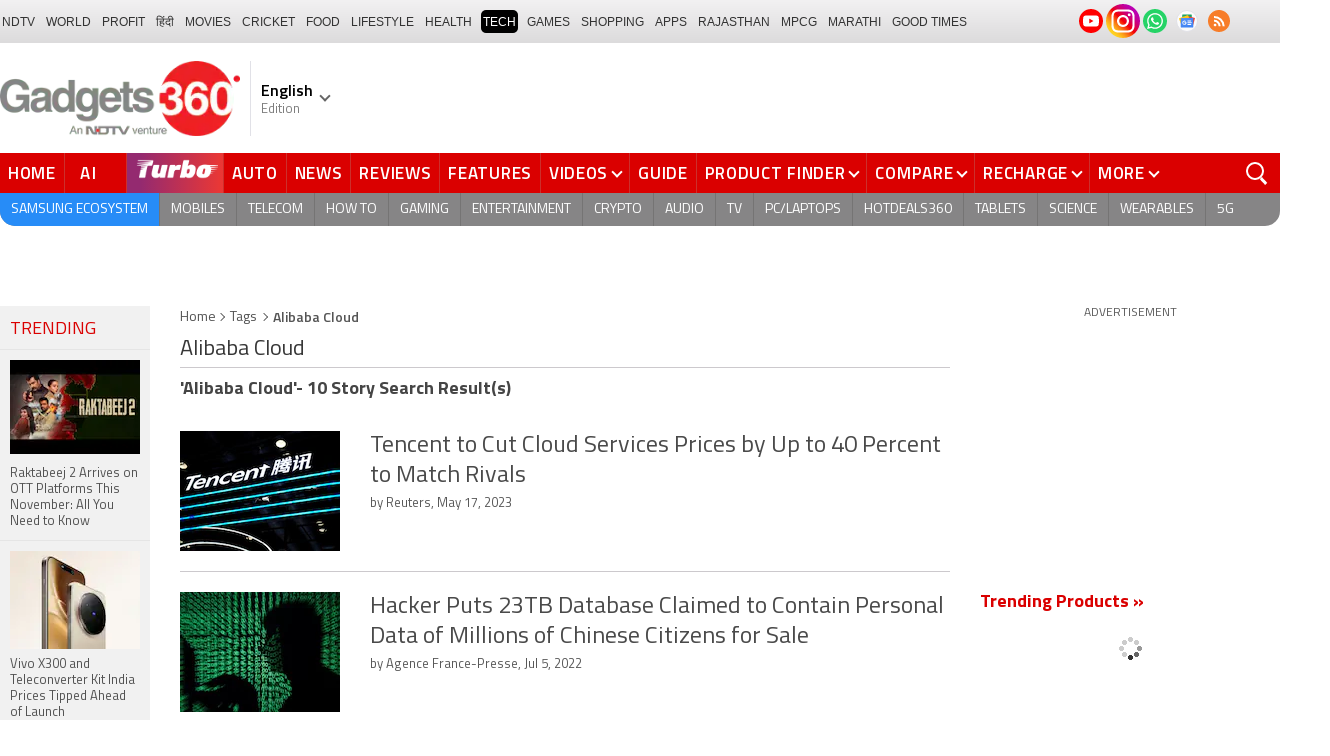

--- FILE ---
content_type: text/html; charset=utf-8
request_url: https://www.google.com/recaptcha/api2/aframe
body_size: 183
content:
<!DOCTYPE HTML><html><head><meta http-equiv="content-type" content="text/html; charset=UTF-8"></head><body><script nonce="TQMWfR3mQBSVcMMsYE8Dlg">/** Anti-fraud and anti-abuse applications only. See google.com/recaptcha */ try{var clients={'sodar':'https://pagead2.googlesyndication.com/pagead/sodar?'};window.addEventListener("message",function(a){try{if(a.source===window.parent){var b=JSON.parse(a.data);var c=clients[b['id']];if(c){var d=document.createElement('img');d.src=c+b['params']+'&rc='+(localStorage.getItem("rc::a")?sessionStorage.getItem("rc::b"):"");window.document.body.appendChild(d);sessionStorage.setItem("rc::e",parseInt(sessionStorage.getItem("rc::e")||0)+1);localStorage.setItem("rc::h",'1763354371065');}}}catch(b){}});window.parent.postMessage("_grecaptcha_ready", "*");}catch(b){}</script></body></html>

--- FILE ---
content_type: application/javascript; charset=utf-8
request_url: https://fundingchoicesmessages.google.com/f/AGSKWxUoNt0dbgOCKHrDj7iIob0jvMXkEYZtA0sIzZH_yek0jUqCJwgTiURDpry2Kb-h1O9sypoevLB5SJuw2wslxQilCctcSpJ2XwV2vxrqUgLPlwE_j3OhzM7fK4QtI7aBnuNQin5B8Cyh8kusXhEWYxIeANv8FiPdvKmhw0gmo33yiA9jj-n6CDg17cPJ/_/advertisment-/jquery.peelback./xpopup.js/asyncjs./buttonads.
body_size: -1286
content:
window['ba9b900a-0c15-4358-bd01-de8afe57d5ff'] = true;

--- FILE ---
content_type: application/javascript
request_url: https://www.gadgets360.com/static/v1/js/push-main-min.js?v=20251107.02
body_size: 25922
content:
function getSiteName(){var e="",t=(window.location.href,"undefined"!=typeof LANG_KEY?LANG_KEY:"");if("undefined"!=typeof baseUrlQwik&&["turbo","qwik"].some((e=>baseUrlQwik.includes(e)))&&(e="turbo"),"hindi"===t)e="hindi";return e}!function(e,t){"object"==typeof exports&&"undefined"!=typeof module?module.exports=t():"function"==typeof define&&define.amd?define(t):(e="undefined"!=typeof globalThis?globalThis:e||self).firebase=t()}(this,(function(){"use strict";var e=function(t,n){return(e=Object.setPrototypeOf||{__proto__:[]}instanceof Array&&function(e,t){e.__proto__=t}||function(e,t){for(var n in t)Object.prototype.hasOwnProperty.call(t,n)&&(e[n]=t[n])})(t,n)},t=function(){return(t=Object.assign||function(e){for(var t,n=1,r=arguments.length;n<r;n++)for(var i in t=arguments[n])Object.prototype.hasOwnProperty.call(t,i)&&(e[i]=t[i]);return e}).apply(this,arguments)};function n(e){var t="function"==typeof Symbol&&Symbol.iterator,n=t&&e[t],r=0;if(n)return n.call(e);if(e&&"number"==typeof e.length)return{next:function(){return{value:(e=e&&r>=e.length?void 0:e)&&e[r++],done:!e}}};throw new TypeError(t?"Object is not iterable.":"Symbol.iterator is not defined.")}function r(e,t){var n="function"==typeof Symbol&&e[Symbol.iterator];if(!n)return e;var r,i,o=n.call(e),a=[];try{for(;(void 0===t||0<t--)&&!(r=o.next()).done;)a.push(r.value)}catch(e){i={error:e}}finally{try{r&&!r.done&&(n=o.return)&&n.call(o)}finally{if(i)throw i.error}}return a}function i(e,t){for(var n=0,r=t.length,i=e.length;n<r;n++,i++)e[i]=t[n];return e}function o(e,t){if(!(t instanceof Object))return t;switch(t.constructor){case Date:return new Date(t.getTime());case Object:void 0===e&&(e={});break;case Array:e=[];break;default:return t}for(var n in t)t.hasOwnProperty(n)&&"__proto__"!==n&&(e[n]=o(e[n],t[n]));return e}var a=(s.prototype.wrapCallback=function(e){var t=this;return function(n,r){n?t.reject(n):t.resolve(r),"function"==typeof e&&(t.promise.catch((function(){})),1===e.length?e(n):e(n,r))}},s);function s(){var e=this;this.reject=function(){},this.resolve=function(){},this.promise=new Promise((function(t,n){e.resolve=t,e.reject=n}))}var c,u=(function(t,n){if("function"!=typeof n&&null!==n)throw new TypeError("Class extends value "+String(n)+" is not a constructor or null");function r(){this.constructor=t}e(t,n),t.prototype=null===n?Object.create(n):(r.prototype=n.prototype,new r)}(l,c=Error),l);function l(e,t,n){return(t=c.call(this,t)||this).code=e,t.customData=n,t.name="FirebaseError",Object.setPrototypeOf(t,l.prototype),Error.captureStackTrace&&Error.captureStackTrace(t,p.prototype.create),t}var p=(f.prototype.create=function(e){for(var t=[],n=1;n<arguments.length;n++)t[n-1]=arguments[n];var r,i=t[0]||{},o=this.service+"/"+e;e=(e=this.errors[e])?(r=i,e.replace(d,(function(e,t){var n=r[t];return null!=n?String(n):"<"+t+"?>"}))):"Error",e=this.serviceName+": "+e+" ("+o+").";return new u(o,e,i)},f);function f(e,t,n){this.service=e,this.serviceName=t,this.errors=n}var d=/\{\$([^}]+)}/g;function h(e,t){return Object.prototype.hasOwnProperty.call(e,t)}function g(e,t){return(t=new b(e,t)).subscribe.bind(t)}var b=(v.prototype.next=function(e){this.forEachObserver((function(t){t.next(e)}))},v.prototype.error=function(e){this.forEachObserver((function(t){t.error(e)})),this.close(e)},v.prototype.complete=function(){this.forEachObserver((function(e){e.complete()})),this.close()},v.prototype.subscribe=function(e,t,n){var r,i=this;if(void 0===e&&void 0===t&&void 0===n)throw new Error("Missing Observer.");return void 0===(r=function(e){if("object"!=typeof e||null===e)return!1;for(var t=0,n=["next","error","complete"];t<n.length;t++){var r=n[t];if(r in e&&"function"==typeof e[r])return!0}return!1}(e)?e:{next:e,error:t,complete:n}).next&&(r.next=m),void 0===r.error&&(r.error=m),void 0===r.complete&&(r.complete=m),n=this.unsubscribeOne.bind(this,this.observers.length),this.finalized&&this.task.then((function(){try{i.finalError?r.error(i.finalError):r.complete()}catch(e){}})),this.observers.push(r),n},v.prototype.unsubscribeOne=function(e){void 0!==this.observers&&void 0!==this.observers[e]&&(delete this.observers[e],--this.observerCount,0===this.observerCount&&void 0!==this.onNoObservers&&this.onNoObservers(this))},v.prototype.forEachObserver=function(e){if(!this.finalized)for(var t=0;t<this.observers.length;t++)this.sendOne(t,e)},v.prototype.sendOne=function(e,t){var n=this;this.task.then((function(){if(void 0!==n.observers&&void 0!==n.observers[e])try{t(n.observers[e])}catch(e){"undefined"!=typeof console&&console.error&&console.error(e)}}))},v.prototype.close=function(e){var t=this;this.finalized||(this.finalized=!0,void 0!==e&&(this.finalError=e),this.task.then((function(){t.observers=void 0,t.onNoObservers=void 0})))},v);function v(e,t){var n=this;this.observers=[],this.unsubscribes=[],this.observerCount=0,this.task=Promise.resolve(),this.finalized=!1,this.onNoObservers=t,this.task.then((function(){e(n)})).catch((function(e){n.error(e)}))}function m(){}var y=(w.prototype.setInstantiationMode=function(e){return this.instantiationMode=e,this},w.prototype.setMultipleInstances=function(e){return this.multipleInstances=e,this},w.prototype.setServiceProps=function(e){return this.serviceProps=e,this},w.prototype.setInstanceCreatedCallback=function(e){return this.onInstanceCreated=e,this},w);function w(e,t,n){this.name=e,this.instanceFactory=t,this.type=n,this.multipleInstances=!1,this.serviceProps={},this.instantiationMode="LAZY",this.onInstanceCreated=null}var _="[DEFAULT]",S=(k.prototype.get=function(e){var t=this.normalizeInstanceIdentifier(e);if(!this.instancesDeferred.has(t)&&(e=new a,this.instancesDeferred.set(t,e),this.isInitialized(t)||this.shouldAutoInitialize()))try{var n=this.getOrInitializeService({instanceIdentifier:t});n&&e.resolve(n)}catch(e){}return this.instancesDeferred.get(t).promise},k.prototype.getImmediate=function(e){var t=this.normalizeInstanceIdentifier(null==e?void 0:e.identifier);e=null!==(e=null==e?void 0:e.optional)&&void 0!==e&&e;if(!this.isInitialized(t)&&!this.shouldAutoInitialize()){if(e)return null;throw Error("Service "+this.name+" is not available")}try{return this.getOrInitializeService({instanceIdentifier:t})}catch(t){if(e)return null;throw t}},k.prototype.getComponent=function(){return this.component},k.prototype.setComponent=function(e){var t,i;if(e.name!==this.name)throw Error("Mismatching Component "+e.name+" for Provider "+this.name+".");if(this.component)throw Error("Component for "+this.name+" has already been provided");if(this.component=e,this.shouldAutoInitialize()){if("EAGER"===e.instantiationMode)try{this.getOrInitializeService({instanceIdentifier:_})}catch(e){}try{for(var o=n(this.instancesDeferred.entries()),a=o.next();!a.done;a=o.next()){var s=r(a.value,2),c=s[0],u=s[1],l=this.normalizeInstanceIdentifier(c);try{var p=this.getOrInitializeService({instanceIdentifier:l});u.resolve(p)}catch(e){}}}catch(e){t={error:e}}finally{try{a&&!a.done&&(i=o.return)&&i.call(o)}finally{if(t)throw t.error}}}},k.prototype.clearInstance=function(e){this.instancesDeferred.delete(e=void 0===e?_:e),this.instancesOptions.delete(e),this.instances.delete(e)},k.prototype.delete=function(){return function(e,t,n,r){return new(n=n||Promise)((function(i,o){function a(e){try{c(r.next(e))}catch(e){o(e)}}function s(e){try{c(r.throw(e))}catch(e){o(e)}}function c(e){var t;e.done?i(e.value):((t=e.value)instanceof n?t:new n((function(e){e(t)}))).then(a,s)}c((r=r.apply(e,t||[])).next())}))}(this,void 0,void 0,(function(){var e;return function(e,t){var n,r,i,o={label:0,sent:function(){if(1&i[0])throw i[1];return i[1]},trys:[],ops:[]},a={next:s(0),throw:s(1),return:s(2)};return"function"==typeof Symbol&&(a[Symbol.iterator]=function(){return this}),a;function s(a){return function(s){return function(a){if(n)throw new TypeError("Generator is already executing.");for(;o;)try{if(n=1,r&&(i=2&a[0]?r.return:a[0]?r.throw||((i=r.return)&&i.call(r),0):r.next)&&!(i=i.call(r,a[1])).done)return i;switch(r=0,(a=i?[2&a[0],i.value]:a)[0]){case 0:case 1:i=a;break;case 4:return o.label++,{value:a[1],done:!1};case 5:o.label++,r=a[1],a=[0];continue;case 7:a=o.ops.pop(),o.trys.pop();continue;default:if(!(i=0<(i=o.trys).length&&i[i.length-1])&&(6===a[0]||2===a[0])){o=0;continue}if(3===a[0]&&(!i||a[1]>i[0]&&a[1]<i[3])){o.label=a[1];break}if(6===a[0]&&o.label<i[1]){o.label=i[1],i=a;break}if(i&&o.label<i[2]){o.label=i[2],o.ops.push(a);break}i[2]&&o.ops.pop(),o.trys.pop();continue}a=t.call(e,o)}catch(e){a=[6,e],r=0}finally{n=i=0}if(5&a[0])throw a[1];return{value:a[0]?a[1]:void 0,done:!0}}([a,s])}}}(this,(function(t){switch(t.label){case 0:return e=Array.from(this.instances.values()),[4,Promise.all(i(i([],r(e.filter((function(e){return"INTERNAL"in e})).map((function(e){return e.INTERNAL.delete()})))),r(e.filter((function(e){return"_delete"in e})).map((function(e){return e._delete()})))))];case 1:return t.sent(),[2]}}))}))},k.prototype.isComponentSet=function(){return null!=this.component},k.prototype.isInitialized=function(e){return this.instances.has(e=void 0===e?_:e)},k.prototype.getOptions=function(e){return this.instancesOptions.get(e=void 0===e?_:e)||{}},k.prototype.initialize=function(e){var t,i,o=void 0===(o=(e=void 0===e?{}:e).options)?{}:o,a=this.normalizeInstanceIdentifier(e.instanceIdentifier);if(this.isInitialized(a))throw Error(this.name+"("+a+") has already been initialized");if(!this.isComponentSet())throw Error("Component "+this.name+" has not been registered yet");var s=this.getOrInitializeService({instanceIdentifier:a,options:o});try{for(var c=n(this.instancesDeferred.entries()),u=c.next();!u.done;u=c.next()){var l=r(u.value,2),p=l[0],f=l[1];a===this.normalizeInstanceIdentifier(p)&&f.resolve(s)}}catch(e){t={error:e}}finally{try{u&&!u.done&&(i=c.return)&&i.call(c)}finally{if(t)throw t.error}}return s},k.prototype.onInit=function(e,t){var n=this.normalizeInstanceIdentifier(t),r=null!==(t=this.onInitCallbacks.get(n))&&void 0!==t?t:new Set;return r.add(e),this.onInitCallbacks.set(n,r),(t=this.instances.get(n))&&e(t,n),function(){r.delete(e)}},k.prototype.invokeOnInitCallbacks=function(e,t){var r,i,o=this.onInitCallbacks.get(t);if(o)try{for(var a=n(o),s=a.next();!s.done;s=a.next()){var c=s.value;try{c(e,t)}catch(e){}}}catch(e){r={error:e}}finally{try{s&&!s.done&&(i=a.return)&&i.call(a)}finally{if(r)throw r.error}}},k.prototype.getOrInitializeService=function(e){var t=e.instanceIdentifier,n=e.options,r=void 0===n?{}:n;if(!(e=this.instances.get(t))&&this.component&&(e=this.component.instanceFactory(this.container,{instanceIdentifier:(n=t)===_?void 0:n,options:r}),this.instances.set(t,e),this.instancesOptions.set(t,r),this.invokeOnInitCallbacks(e,t),this.component.onInstanceCreated))try{this.component.onInstanceCreated(this.container,t,e)}catch(e){}return e||null},k.prototype.normalizeInstanceIdentifier=function(e){return void 0===e&&(e=_),!this.component||this.component.multipleInstances?e:_},k.prototype.shouldAutoInitialize=function(){return!!this.component&&"EXPLICIT"!==this.component.instantiationMode},k);function k(e,t){this.name=e,this.container=t,this.component=null,this.instances=new Map,this.instancesDeferred=new Map,this.instancesOptions=new Map,this.onInitCallbacks=new Map}var I=(x.prototype.addComponent=function(e){var t=this.getProvider(e.name);if(t.isComponentSet())throw new Error("Component "+e.name+" has already been registered with "+this.name);t.setComponent(e)},x.prototype.addOrOverwriteComponent=function(e){this.getProvider(e.name).isComponentSet()&&this.providers.delete(e.name),this.addComponent(e)},x.prototype.getProvider=function(e){if(this.providers.has(e))return this.providers.get(e);var t=new S(e,this);return this.providers.set(e,t),t},x.prototype.getProviders=function(){return Array.from(this.providers.values())},x);function x(e){this.name=e,this.providers=new Map}var E,D=[];function C(e,t){for(var n=[],r=2;r<arguments.length;r++)n[r-2]=arguments[r];if(!(t<e.logLevel)){var o=(new Date).toISOString(),a=T[t];if(!a)throw new Error("Attempted to log a message with an invalid logType (value: "+t+")");console[a].apply(console,i(["["+o+"]  "+e.name+":"],n))}}(P=E=E||{})[P.DEBUG=0]="DEBUG",P[P.VERBOSE=1]="VERBOSE",P[P.INFO=2]="INFO",P[P.WARN=3]="WARN",P[P.ERROR=4]="ERROR",P[P.SILENT=5]="SILENT";var N={debug:E.DEBUG,verbose:E.VERBOSE,info:E.INFO,warn:E.WARN,error:E.ERROR,silent:E.SILENT},O=E.INFO,T=((j={})[E.DEBUG]="log",j[E.VERBOSE]="log",j[E.INFO]="info",j[E.WARN]="warn",j[E.ERROR]="error",j),P=(Object.defineProperty(L.prototype,"logLevel",{get:function(){return this._logLevel},set:function(e){if(!(e in E))throw new TypeError('Invalid value "'+e+'" assigned to `logLevel`');this._logLevel=e},enumerable:!1,configurable:!0}),L.prototype.setLogLevel=function(e){this._logLevel="string"==typeof e?N[e]:e},Object.defineProperty(L.prototype,"logHandler",{get:function(){return this._logHandler},set:function(e){if("function"!=typeof e)throw new TypeError("Value assigned to `logHandler` must be a function");this._logHandler=e},enumerable:!1,configurable:!0}),Object.defineProperty(L.prototype,"userLogHandler",{get:function(){return this._userLogHandler},set:function(e){this._userLogHandler=e},enumerable:!1,configurable:!0}),L.prototype.debug=function(){for(var e=[],t=0;t<arguments.length;t++)e[t]=arguments[t];this._userLogHandler&&this._userLogHandler.apply(this,i([this,E.DEBUG],e)),this._logHandler.apply(this,i([this,E.DEBUG],e))},L.prototype.log=function(){for(var e=[],t=0;t<arguments.length;t++)e[t]=arguments[t];this._userLogHandler&&this._userLogHandler.apply(this,i([this,E.VERBOSE],e)),this._logHandler.apply(this,i([this,E.VERBOSE],e))},L.prototype.info=function(){for(var e=[],t=0;t<arguments.length;t++)e[t]=arguments[t];this._userLogHandler&&this._userLogHandler.apply(this,i([this,E.INFO],e)),this._logHandler.apply(this,i([this,E.INFO],e))},L.prototype.warn=function(){for(var e=[],t=0;t<arguments.length;t++)e[t]=arguments[t];this._userLogHandler&&this._userLogHandler.apply(this,i([this,E.WARN],e)),this._logHandler.apply(this,i([this,E.WARN],e))},L.prototype.error=function(){for(var e=[],t=0;t<arguments.length;t++)e[t]=arguments[t];this._userLogHandler&&this._userLogHandler.apply(this,i([this,E.ERROR],e)),this._logHandler.apply(this,i([this,E.ERROR],e))},L);function L(e){this.name=e,this._logLevel=O,this._logHandler=C,this._userLogHandler=null,D.push(this)}function A(e){D.forEach((function(t){t.setLogLevel(e)}))}var j=((j={})["no-app"]="No Firebase App '{$appName}' has been created - call Firebase App.initializeApp()",j["bad-app-name"]="Illegal App name: '{$appName}",j["duplicate-app"]="Firebase App named '{$appName}' already exists",j["app-deleted"]="Firebase App named '{$appName}' already deleted",j["invalid-app-argument"]="firebase.{$appName}() takes either no argument or a Firebase App instance.",j["invalid-log-argument"]="First argument to `onLog` must be null or a function.",j),R=new p("app","Firebase",j),M="@firebase/app",B="[DEFAULT]",K=((j={})[M]="fire-core",j["@firebase/analytics"]="fire-analytics",j["@firebase/app-check"]="fire-app-check",j["@firebase/auth"]="fire-auth",j["@firebase/database"]="fire-rtdb",j["@firebase/functions"]="fire-fn",j["@firebase/installations"]="fire-iid",j["@firebase/messaging"]="fire-fcm",j["@firebase/performance"]="fire-perf",j["@firebase/remote-config"]="fire-rc",j["@firebase/storage"]="fire-gcs",j["@firebase/firestore"]="fire-fst",j["fire-js"]="fire-js",j["firebase-wrapper"]="fire-js-all",j),F=new P("@firebase/app"),V=(Object.defineProperty(U.prototype,"automaticDataCollectionEnabled",{get:function(){return this.checkDestroyed_(),this.automaticDataCollectionEnabled_},set:function(e){this.checkDestroyed_(),this.automaticDataCollectionEnabled_=e},enumerable:!1,configurable:!0}),Object.defineProperty(U.prototype,"name",{get:function(){return this.checkDestroyed_(),this.name_},enumerable:!1,configurable:!0}),Object.defineProperty(U.prototype,"options",{get:function(){return this.checkDestroyed_(),this.options_},enumerable:!1,configurable:!0}),U.prototype.delete=function(){var e=this;return new Promise((function(t){e.checkDestroyed_(),t()})).then((function(){return e.firebase_.INTERNAL.removeApp(e.name_),Promise.all(e.container.getProviders().map((function(e){return e.delete()})))})).then((function(){e.isDeleted_=!0}))},U.prototype._getService=function(e,t){void 0===t&&(t=B),this.checkDestroyed_();var n=this.container.getProvider(e);return n.isInitialized()||"EXPLICIT"!==(null===(e=n.getComponent())||void 0===e?void 0:e.instantiationMode)||n.initialize(),n.getImmediate({identifier:t})},U.prototype._removeServiceInstance=function(e,t){void 0===t&&(t=B),this.container.getProvider(e).clearInstance(t)},U.prototype._addComponent=function(e){try{this.container.addComponent(e)}catch(t){F.debug("Component "+e.name+" failed to register with FirebaseApp "+this.name,t)}},U.prototype._addOrOverwriteComponent=function(e){this.container.addOrOverwriteComponent(e)},U.prototype.toJSON=function(){return{name:this.name,automaticDataCollectionEnabled:this.automaticDataCollectionEnabled,options:this.options}},U.prototype.checkDestroyed_=function(){if(this.isDeleted_)throw R.create("app-deleted",{appName:this.name_})},U);function U(e,t,n){var r=this;this.firebase_=n,this.isDeleted_=!1,this.name_=t.name,this.automaticDataCollectionEnabled_=t.automaticDataCollectionEnabled||!1,this.options_=o(void 0,e),this.container=new I(t.name),this._addComponent(new y("app",(function(){return r}),"PUBLIC")),this.firebase_.INTERNAL.components.forEach((function(e){return r._addComponent(e)}))}V.prototype.name&&V.prototype.options||V.prototype.delete||console.log("dc");function W(e){var t={},n=new Map,r={__esModule:!0,initializeApp:function(n,i){void 0===i&&(i={}),"object"==typeof i&&null!==i||(i={name:i});var o=i;if(void 0===o.name&&(o.name=B),"string"!=typeof(i=o.name)||!i)throw R.create("bad-app-name",{appName:String(i)});if(h(t,i))throw R.create("duplicate-app",{appName:i});return o=new e(n,o,r),t[i]=o},app:i,registerVersion:function(e,t,n){var r=null!==(i=K[e])&&void 0!==i?i:e;n&&(r+="-"+n);var i=r.match(/\s|\//);e=t.match(/\s|\//);i||e?(n=['Unable to register library "'+r+'" with version "'+t+'":'],i&&n.push('library name "'+r+'" contains illegal characters (whitespace or "/")'),i&&e&&n.push("and"),e&&n.push('version name "'+t+'" contains illegal characters (whitespace or "/")'),F.warn(n.join(" "))):a(new y(r+"-version",(function(){return{library:r,version:t}}),"VERSION"))},setLogLevel:A,onLog:function(e,t){if(null!==e&&"function"!=typeof e)throw R.create("invalid-log-argument");!function(e,t){for(var n=0,r=D;n<r.length;n++)!function(n){var r=null;t&&t.level&&(r=N[t.level]),n.userLogHandler=null===e?null:function(t,n){for(var i=[],o=2;o<arguments.length;o++)i[o-2]=arguments[o];var a=i.map((function(e){if(null==e)return null;if("string"==typeof e)return e;if("number"==typeof e||"boolean"==typeof e)return e.toString();if(e instanceof Error)return e.message;try{return JSON.stringify(e)}catch(e){return null}})).filter((function(e){return e})).join(" ");n>=(null!=r?r:t.logLevel)&&e({level:E[n].toLowerCase(),message:a,args:i,type:t.name})}}(r[n])}(e,t)},apps:null,SDK_VERSION:"8.10.0",INTERNAL:{registerComponent:a,removeApp:function(e){delete t[e]},components:n,useAsService:function(e,t){return"serverAuth"!==t?t:null}}};function i(e){if(!h(t,e=e||B))throw R.create("no-app",{appName:e});return t[e]}function a(a){var s,c=a.name;if(n.has(c))return F.debug("There were multiple attempts to register component "+c+"."),"PUBLIC"===a.type?r[c]:null;n.set(c,a),"PUBLIC"===a.type&&(s=function(e){if("function"!=typeof(e=void 0===e?i():e)[c])throw R.create("invalid-app-argument",{appName:c});return e[c]()},void 0!==a.serviceProps&&o(s,a.serviceProps),r[c]=s,e.prototype[c]=function(){for(var e=[],t=0;t<arguments.length;t++)e[t]=arguments[t];return this._getService.bind(this,c).apply(this,a.multipleInstances?e:[])});for(var u=0,l=Object.keys(t);u<l.length;u++){var p=l[u];t[p]._addComponent(a)}return"PUBLIC"===a.type?r[c]:null}return r.default=r,Object.defineProperty(r,"apps",{get:function(){return Object.keys(t).map((function(e){return t[e]}))}}),i.App=e,r}j=function e(){var n=W(V);return n.INTERNAL=t(t({},n.INTERNAL),{createFirebaseNamespace:e,extendNamespace:function(e){o(n,e)},createSubscribe:g,ErrorFactory:p,deepExtend:o}),n}();var z=(q.prototype.getPlatformInfoString=function(){return this.container.getProviders().map((function(e){return function(e){return"VERSION"===(null==(e=e.getComponent())?void 0:e.type)}(e)?(e=e.getImmediate()).library+"/"+e.version:null})).filter((function(e){return e})).join(" ")},q);function q(e){this.container=e}"object"==typeof self&&self.self===self&&void 0!==self.firebase&&(F.warn("\n    Warning: Firebase is already defined in the global scope. Please make sure\n    Firebase library is only loaded once.\n  "),(P=self.firebase.SDK_VERSION)&&0<=P.indexOf("LITE")&&F.warn("\n    Warning: You are trying to load Firebase while using Firebase Performance standalone script.\n    You should load Firebase Performance with this instance of Firebase to avoid loading duplicate code.\n    "));var H=j.initializeApp;j.initializeApp=function(){for(var e=[],t=0;t<arguments.length;t++)e[t]=arguments[t];return function(){try{return"[object process]"===Object.prototype.toString.call(global.process)}catch(e){return}}()&&F.warn('\n      Warning: This is a browser-targeted Firebase bundle but it appears it is being\n      run in a Node environment.  If running in a Node environment, make sure you\n      are using the bundle specified by the "main" field in package.json.\n      \n      If you are using Webpack, you can specify "main" as the first item in\n      "resolve.mainFields":\n      https://webpack.js.org/configuration/resolve/#resolvemainfields\n      \n      If using Rollup, use the @rollup/plugin-node-resolve plugin and specify "main"\n      as the first item in "mainFields", e.g. [\'main\', \'module\'].\n      https://github.com/rollup/@rollup/plugin-node-resolve\n      '),H.apply(void 0,e)};var $,Y=j;return($=Y).INTERNAL.registerComponent(new y("platform-logger",(function(e){return new z(e)}),"PRIVATE")),$.registerVersion(M,"0.6.30",undefined),$.registerVersion("fire-js",""),Y.registerVersion("firebase","8.10.0","app"),Y.SDK_VERSION="8.10.0",Y})),function(e,t){"object"==typeof exports&&"undefined"!=typeof module?t(require("@firebase/app")):"function"==typeof define&&define.amd?define(["@firebase/app"],t):t((e="undefined"!=typeof globalThis?globalThis:e||self).firebase)}(this,(function(e){"use strict";try{(function(){var t=function(e){return e&&"object"==typeof e&&"default"in e?e:{default:e}}(e),n=function(e,t){return(n=Object.setPrototypeOf||{__proto__:[]}instanceof Array&&function(e,t){e.__proto__=t}||function(e,t){for(var n in t)Object.prototype.hasOwnProperty.call(t,n)&&(e[n]=t[n])})(e,t)},r=function(){return(r=Object.assign||function(e){for(var t,n=1,r=arguments.length;n<r;n++)for(var i in t=arguments[n])Object.prototype.hasOwnProperty.call(t,i)&&(e[i]=t[i]);return e}).apply(this,arguments)};function i(e,t,n,r){return new(n=n||Promise)((function(i,o){function a(e){try{c(r.next(e))}catch(e){o(e)}}function s(e){try{c(r.throw(e))}catch(e){o(e)}}function c(e){var t;e.done?i(e.value):((t=e.value)instanceof n?t:new n((function(e){e(t)}))).then(a,s)}c((r=r.apply(e,t||[])).next())}))}function o(e,t){var n,r,i,o={label:0,sent:function(){if(1&i[0])throw i[1];return i[1]},trys:[],ops:[]},a={next:s(0),throw:s(1),return:s(2)};return"function"==typeof Symbol&&(a[Symbol.iterator]=function(){return this}),a;function s(a){return function(s){return function(a){if(n)throw new TypeError("Generator is already executing.");for(;o;)try{if(n=1,r&&(i=2&a[0]?r.return:a[0]?r.throw||((i=r.return)&&i.call(r),0):r.next)&&!(i=i.call(r,a[1])).done)return i;switch(r=0,(a=i?[2&a[0],i.value]:a)[0]){case 0:case 1:i=a;break;case 4:return o.label++,{value:a[1],done:!1};case 5:o.label++,r=a[1],a=[0];continue;case 7:a=o.ops.pop(),o.trys.pop();continue;default:if(!(i=0<(i=o.trys).length&&i[i.length-1])&&(6===a[0]||2===a[0])){o=0;continue}if(3===a[0]&&(!i||a[1]>i[0]&&a[1]<i[3])){o.label=a[1];break}if(6===a[0]&&o.label<i[1]){o.label=i[1],i=a;break}if(i&&o.label<i[2]){o.label=i[2],o.ops.push(a);break}i[2]&&o.ops.pop(),o.trys.pop();continue}a=t.call(e,o)}catch(e){a=[6,e],r=0}finally{n=i=0}if(5&a[0])throw a[1];return{value:a[0]?a[1]:void 0,done:!0}}([a,s])}}}function a(e){var t="function"==typeof Symbol&&Symbol.iterator,n=t&&e[t],r=0;if(n)return n.call(e);if(e&&"number"==typeof e.length)return{next:function(){return{value:(e=e&&r>=e.length?void 0:e)&&e[r++],done:!e}}};throw new TypeError(t?"Object is not iterable.":"Symbol.iterator is not defined.")}function s(e,t){var n="function"==typeof Symbol&&e[Symbol.iterator];if(!n)return e;var r,i,o=n.call(e),a=[];try{for(;(void 0===t||0<t--)&&!(r=o.next()).done;)a.push(r.value)}catch(e){i={error:e}}finally{try{r&&!r.done&&(n=o.return)&&n.call(o)}finally{if(i)throw i.error}}return a}function c(e,t){for(var n=0,r=t.length,i=e.length;n<r;n++,i++)e[i]=t[n];return e}var u,l=(function(e,t){if("function"!=typeof t&&null!==t)throw new TypeError("Class extends value "+String(t)+" is not a constructor or null");function r(){this.constructor=e}n(e,t),e.prototype=null===t?Object.create(t):(r.prototype=t.prototype,new r)}(p,u=Error),p);function p(e,t,n){return(t=u.call(this,t)||this).code=e,t.customData=n,t.name="FirebaseError",Object.setPrototypeOf(t,p.prototype),Error.captureStackTrace&&Error.captureStackTrace(t,f.prototype.create),t}var f=(d.prototype.create=function(e){for(var t=[],n=1;n<arguments.length;n++)t[n-1]=arguments[n];var r,i=t[0]||{},o=this.service+"/"+e;e=(e=this.errors[e])?(r=i,e.replace(h,(function(e,t){var n=r[t];return null!=n?String(n):"<"+t+"?>"}))):"Error",e=this.serviceName+": "+e+" ("+o+").";return new l(o,e,i)},d);function d(e,t,n){this.service=e,this.serviceName=t,this.errors=n}var h=/\{\$([^}]+)}/g,g=(b.prototype.setInstantiationMode=function(e){return this.instantiationMode=e,this},b.prototype.setMultipleInstances=function(e){return this.multipleInstances=e,this},b.prototype.setServiceProps=function(e){return this.serviceProps=e,this},b.prototype.setInstanceCreatedCallback=function(e){return this.onInstanceCreated=e,this},b);function b(e,t,n){this.name=e,this.instanceFactory=t,this.type=n,this.multipleInstances=!1,this.serviceProps={},this.instantiationMode="LAZY",this.onInstanceCreated=null}function v(e){return new Promise((function(t,n){e.onsuccess=function(){t(e.result)},e.onerror=function(){n(e.error)}}))}function m(e,t,n){var r,i=new Promise((function(i,o){v(r=e[t].apply(e,n)).then(i,o)}));return i.request=r,i}function y(e,t,n){n.forEach((function(n){Object.defineProperty(e.prototype,n,{get:function(){return this[t][n]},set:function(e){this[t][n]=e}})}))}function w(e,t,n,r){r.forEach((function(r){r in n.prototype&&(e.prototype[r]=function(){return m(this[t],r,arguments)})}))}function _(e,t,n,r){r.forEach((function(r){r in n.prototype&&(e.prototype[r]=function(){return this[t][r].apply(this[t],arguments)})}))}function S(e,t,n,r){r.forEach((function(r){r in n.prototype&&(e.prototype[r]=function(){return e=this[t],(n=m(e,r,arguments)).then((function(e){if(e)return new I(e,n.request)}));var e,n})}))}function k(e){this._index=e}function I(e,t){this._cursor=e,this._request=t}function x(e){this._store=e}function E(e){this._tx=e,this.complete=new Promise((function(t,n){e.oncomplete=function(){t()},e.onerror=function(){n(e.error)},e.onabort=function(){n(e.error)}}))}function D(e,t,n){this._db=e,this.oldVersion=t,this.transaction=new E(n)}function C(e){this._db=e}function N(e,t,n){var r=(t=m(indexedDB,"open",[e,t])).request;return r&&(r.onupgradeneeded=function(e){n&&n(new D(r.result,e.oldVersion,r.transaction))}),t.then((function(e){return new C(e)}))}function O(e){return m(indexedDB,"deleteDatabase",[e])}y(k,"_index",["name","keyPath","multiEntry","unique"]),w(k,"_index",IDBIndex,["get","getKey","getAll","getAllKeys","count"]),S(k,"_index",IDBIndex,["openCursor","openKeyCursor"]),y(I,"_cursor",["direction","key","primaryKey","value"]),w(I,"_cursor",IDBCursor,["update","delete"]),["advance","continue","continuePrimaryKey"].forEach((function(e){e in IDBCursor.prototype&&(I.prototype[e]=function(){var t=this,n=arguments;return Promise.resolve().then((function(){return t._cursor[e].apply(t._cursor,n),v(t._request).then((function(e){if(e)return new I(e,t._request)}))}))})})),x.prototype.createIndex=function(){return new k(this._store.createIndex.apply(this._store,arguments))},x.prototype.index=function(){return new k(this._store.index.apply(this._store,arguments))},y(x,"_store",["name","keyPath","indexNames","autoIncrement"]),w(x,"_store",IDBObjectStore,["put","add","delete","clear","get","getAll","getKey","getAllKeys","count"]),S(x,"_store",IDBObjectStore,["openCursor","openKeyCursor"]),_(x,"_store",IDBObjectStore,["deleteIndex"]),E.prototype.objectStore=function(){return new x(this._tx.objectStore.apply(this._tx,arguments))},y(E,"_tx",["objectStoreNames","mode"]),_(E,"_tx",IDBTransaction,["abort"]),D.prototype.createObjectStore=function(){return new x(this._db.createObjectStore.apply(this._db,arguments))},y(D,"_db",["name","version","objectStoreNames"]),_(D,"_db",IDBDatabase,["deleteObjectStore","close"]),C.prototype.transaction=function(){return new E(this._db.transaction.apply(this._db,arguments))},y(C,"_db",["name","version","objectStoreNames"]),_(C,"_db",IDBDatabase,["close"]),["openCursor","openKeyCursor"].forEach((function(e){[x,k].forEach((function(t){e in t.prototype&&(t.prototype[e.replace("open","iterate")]=function(){var t=(r=arguments,Array.prototype.slice.call(r)),n=t[t.length-1],r=this._store||this._index,i=r[e].apply(r,t.slice(0,-1));i.onsuccess=function(){n(i.result)}})}))})),[k,x].forEach((function(e){e.prototype.getAll||(e.prototype.getAll=function(e,t){var n=this,r=[];return new Promise((function(i){n.iterateCursor(e,(function(e){e?(r.push(e.value),void 0===t||r.length!=t?e.continue():i(r)):i(r)}))}))})}));var T="0.4.32",P=1e4,L="w:"+T,A="FIS_v2",j="https://firebaseinstallations.googleapis.com/v1",R=36e5,M=((M={})["missing-app-config-values"]='Missing App configuration value: "{$valueName}"',M["not-registered"]="Firebase Installation is not registered.",M["installation-not-found"]="Firebase Installation not found.",M["request-failed"]='{$requestName} request failed with error "{$serverCode} {$serverStatus}: {$serverMessage}"',M["app-offline"]="Could not process request. Application offline.",M["delete-pending-registration"]="Can't delete installation while there is a pending registration request.",M),B=new f("installations","Installations",M);function K(e){return e instanceof l&&e.code.includes("request-failed")}function F(e){return e=e.projectId,j+"/projects/"+e+"/installations"}function V(e){return{token:e.token,requestStatus:2,expiresIn:(e=e.expiresIn,Number(e.replace("s","000"))),creationTime:Date.now()}}function U(e,t){return i(this,void 0,void 0,(function(){var n;return o(this,(function(r){switch(r.label){case 0:return[4,t.json()];case 1:return n=(n=r.sent()).error,[2,B.create("request-failed",{requestName:e,serverCode:n.code,serverMessage:n.message,serverStatus:n.status})]}}))}))}function W(e){return e=e.apiKey,new Headers({"Content-Type":"application/json",Accept:"application/json","x-goog-api-key":e})}function z(e,t){return t=t.refreshToken,(e=W(e)).append("Authorization",A+" "+t),e}function q(e){return i(this,void 0,void 0,(function(){var t;return o(this,(function(n){switch(n.label){case 0:return[4,e()];case 1:return 500<=(t=n.sent()).status&&t.status<600?[2,e()]:[2,t]}}))}))}function H(e){return new Promise((function(t){setTimeout(t,e)}))}var $=/^[cdef][\w-]{21}$/,Y="";function G(){try{var e=new Uint8Array(17);(self.crypto||self.msCrypto).getRandomValues(e),e[0]=112+e[0]%16;var t=function(e){return btoa(String.fromCharCode.apply(String,c([],s(e)))).replace(/\+/g,"-").replace(/\//g,"_")}(e).substr(0,22);return $.test(t)?t:Y}catch(e){return Y}}function J(e){return e.appName+"!"+e.appId}var Z=new Map;function X(e,t){Q(e=J(e),t),function(e,t){var n=te();n&&n.postMessage({key:e,fid:t}),ne()}(e,t)}function Q(e,t){var n,r;if(e=Z.get(e))try{for(var i=a(e),o=i.next();!o.done;o=i.next())(0,o.value)(t)}catch(e){n={error:e}}finally{try{o&&!o.done&&(r=i.return)&&r.call(i)}finally{if(n)throw n.error}}}var ee=null;function te(){return!ee&&"BroadcastChannel"in self&&((ee=new BroadcastChannel("[Firebase] FID Change")).onmessage=function(e){Q(e.data.key,e.data.fid)}),ee}function ne(){0===Z.size&&ee&&(ee.close(),ee=null)}var re,ie="firebase-installations-database",oe=1,ae="firebase-installations-store",se=null;function ce(){return se=se||N(ie,oe,(function(e){0===e.oldVersion&&e.createObjectStore(ae)}))}function ue(e,t){return i(this,void 0,void 0,(function(){var n,r,i,a;return o(this,(function(o){switch(o.label){case 0:return n=J(e),[4,ce()];case 1:return i=o.sent(),r=i.transaction(ae,"readwrite"),[4,(i=r.objectStore(ae)).get(n)];case 2:return a=o.sent(),[4,i.put(t,n)];case 3:return o.sent(),[4,r.complete];case 4:return o.sent(),a&&a.fid===t.fid||X(e,t.fid),[2,t]}}))}))}function le(e){return i(this,void 0,void 0,(function(){var t,n;return o(this,(function(r){switch(r.label){case 0:return t=J(e),[4,ce()];case 1:return[4,(n=(n=r.sent()).transaction(ae,"readwrite")).objectStore(ae).delete(t)];case 2:return r.sent(),[4,n.complete];case 3:return r.sent(),[2]}}))}))}function pe(e,t){return i(this,void 0,void 0,(function(){var n,r,i,a,s;return o(this,(function(o){switch(o.label){case 0:return n=J(e),[4,ce()];case 1:return i=o.sent(),r=i.transaction(ae,"readwrite"),[4,(i=r.objectStore(ae)).get(n)];case 2:return a=o.sent(),void 0!==(s=t(a))?[3,4]:[4,i.delete(n)];case 3:return o.sent(),[3,6];case 4:return[4,i.put(s,n)];case 5:o.sent(),o.label=6;case 6:return[4,r.complete];case 7:return o.sent(),!s||a&&a.fid===s.fid||X(e,s.fid),[2,s]}}))}))}function fe(e){return i(this,void 0,void 0,(function(){var t,n,r;return o(this,(function(a){switch(a.label){case 0:return[4,pe(e,(function(n){return n=he(n||{fid:G(),registrationStatus:0}),n=function(e,t){return 0!==t.registrationStatus?1===t.registrationStatus?{installationEntry:t,registrationPromise:function(e){return i(this,void 0,void 0,(function(){var t,n,r;return o(this,(function(i){switch(i.label){case 0:return[4,de(e)];case 1:t=i.sent(),i.label=2;case 2:return 1!==t.registrationStatus?[3,5]:[4,H(100)];case 3:return i.sent(),[4,de(e)];case 4:return t=i.sent(),[3,2];case 5:return 0!==t.registrationStatus?[3,7]:[4,fe(e)];case 6:return r=i.sent(),n=r.installationEntry,(r=r.registrationPromise)?[2,r]:[2,n];case 7:return[2,t]}}))}))}(e)}:{installationEntry:t}:navigator.onLine?(e=function(e,t){return i(this,void 0,void 0,(function(){var n,r;return o(this,(function(a){switch(a.label){case 0:return a.trys.push([0,2,,7]),[4,function(e,t){var n=t.fid;return i(this,void 0,void 0,(function(){var t,r,i,a,s;return o(this,(function(o){switch(o.label){case 0:return t=F(e),r=W(e),s={fid:n,authVersion:A,appId:e.appId,sdkVersion:L},i={method:"POST",headers:r,body:JSON.stringify(s)},[4,q((function(){return fetch(t,i)}))];case 1:return(a=o.sent()).ok?[4,a.json()]:[3,3];case 2:return[2,{fid:(s=o.sent()).fid||n,registrationStatus:2,refreshToken:s.refreshToken,authToken:V(s.authToken)}];case 3:return[4,U("Create Installation",a)];case 4:throw o.sent()}}))}))}(e,t)];case 1:return n=a.sent(),[2,ue(e,n)];case 2:return K(r=a.sent())&&409===r.customData.serverCode?[4,le(e)]:[3,4];case 3:return a.sent(),[3,6];case 4:return[4,ue(e,{fid:t.fid,registrationStatus:0})];case 5:a.sent(),a.label=6;case 6:throw r;case 7:return[2]}}))}))}(e,t={fid:t.fid,registrationStatus:1,registrationTime:Date.now()}),{installationEntry:t,registrationPromise:e}):{installationEntry:t,registrationPromise:Promise.reject(B.create("app-offline"))}}(e,n),t=n.registrationPromise,n.installationEntry}))];case 1:return(n=a.sent()).fid!==Y?[3,3]:(r={},[4,t]);case 2:return[2,(r.installationEntry=a.sent(),r)];case 3:return[2,{installationEntry:n,registrationPromise:t}]}}))}))}function de(e){return pe(e,(function(e){if(!e)throw B.create("installation-not-found");return he(e)}))}function he(e){return 1===(t=e).registrationStatus&&t.registrationTime+P<Date.now()?{fid:e.fid,registrationStatus:0}:e;var t}function ge(e,t){var n=e.appConfig,r=e.platformLoggerProvider;return i(this,void 0,void 0,(function(){var e,i,a,s,c;return o(this,(function(o){switch(o.label){case 0:return e=function(e,t){return t=t.fid,F(e)+"/"+t+"/authTokens:generate"}(n,t),i=z(n,t),(c=r.getImmediate({optional:!0}))&&i.append("x-firebase-client",c.getPlatformInfoString()),c={installation:{sdkVersion:L}},a={method:"POST",headers:i,body:JSON.stringify(c)},[4,q((function(){return fetch(e,a)}))];case 1:return(s=o.sent()).ok?[4,s.json()]:[3,3];case 2:return[2,V(c=o.sent())];case 3:return[4,U("Generate Auth Token",s)];case 4:throw o.sent()}}))}))}function be(e,t){return void 0===t&&(t=!1),i(this,void 0,void 0,(function(){var n,a,s;return o(this,(function(c){switch(c.label){case 0:return[4,pe(e.appConfig,(function(a){if(!me(a))throw B.create("not-registered");var s,c=a.authToken;if(t||2!==(s=c).requestStatus||function(e){var t=Date.now();return t<e.creationTime||e.creationTime+e.expiresIn<t+R}(s)){if(1===c.requestStatus)return n=function(e,t){return i(this,void 0,void 0,(function(){var n;return o(this,(function(r){switch(r.label){case 0:return[4,ve(e.appConfig)];case 1:n=r.sent(),r.label=2;case 2:return 1!==n.authToken.requestStatus?[3,5]:[4,H(100)];case 3:return r.sent(),[4,ve(e.appConfig)];case 4:return n=r.sent(),[3,2];case 5:return 0===(n=n.authToken).requestStatus?[2,be(e,t)]:[2,n]}}))}))}(e,t),a;if(!navigator.onLine)throw B.create("app-offline");return s=a,c={requestStatus:1,requestTime:Date.now()},c=r(r({},s),{authToken:c}),n=function(e,t){return i(this,void 0,void 0,(function(){var n,i,a;return o(this,(function(o){switch(o.label){case 0:return o.trys.push([0,3,,8]),[4,ge(e,t)];case 1:return n=o.sent(),a=r(r({},t),{authToken:n}),[4,ue(e.appConfig,a)];case 2:return o.sent(),[2,n];case 3:return!K(i=o.sent())||401!==i.customData.serverCode&&404!==i.customData.serverCode?[3,5]:[4,le(e.appConfig)];case 4:return o.sent(),[3,7];case 5:return a=r(r({},t),{authToken:{requestStatus:0}}),[4,ue(e.appConfig,a)];case 6:o.sent(),o.label=7;case 7:throw i;case 8:return[2]}}))}))}(e,c),c}return a}))];case 1:return a=c.sent(),n?[4,n]:[3,3];case 2:return s=c.sent(),[3,4];case 3:s=a.authToken,c.label=4;case 4:return[2,s]}}))}))}function ve(e){return pe(e,(function(e){if(!me(e))throw B.create("not-registered");var t=e.authToken;return 1===t.requestStatus&&t.requestTime+P<Date.now()?r(r({},e),{authToken:{requestStatus:0}}):e}))}function me(e){return void 0!==e&&2===e.registrationStatus}function ye(e,t){return i(this,void 0,void 0,(function(){var n,r,i;return o(this,(function(o){switch(o.label){case 0:return n=function(e,t){return t=t.fid,F(e)+"/"+t}(e,t),i=z(e,t),r={method:"DELETE",headers:i},[4,q((function(){return fetch(n,r)}))];case 1:return(i=o.sent()).ok?[3,3]:[4,U("Delete Installation",i)];case 2:throw o.sent();case 3:return[2]}}))}))}function we(e){return B.create("missing-app-config-values",{valueName:e})}(re=t.default).INTERNAL.registerComponent(new g("installations",(function(e){var t=e.getProvider("app").getImmediate(),n={appConfig:function(e){var t,n;if(!e||!e.options)throw we("App Configuration");if(!e.name)throw we("App Name");try{for(var r=a(["projectId","apiKey","appId"]),i=r.next();!i.done;i=r.next()){var o=i.value;if(!e.options[o])throw we(o)}}catch(e){t={error:e}}finally{try{i&&!i.done&&(n=r.return)&&n.call(r)}finally{if(t)throw t.error}}return{appName:e.name,projectId:e.options.projectId,apiKey:e.options.apiKey,appId:e.options.appId}}(t),platformLoggerProvider:e.getProvider("platform-logger")};return{app:t,getId:function(){return function(e){return i(this,void 0,void 0,(function(){var t,n;return o(this,(function(r){switch(r.label){case 0:return[4,fe(e.appConfig)];case 1:return t=r.sent(),n=t.installationEntry,(t.registrationPromise||be(e)).catch(console.error),[2,n.fid]}}))}))}(n)},getToken:function(e){return function(e,t){return void 0===t&&(t=!1),i(this,void 0,void 0,(function(){return o(this,(function(n){switch(n.label){case 0:return[4,function(e){return i(this,void 0,void 0,(function(){var t;return o(this,(function(n){switch(n.label){case 0:return[4,fe(e)];case 1:return(t=n.sent().registrationPromise)?[4,t]:[3,3];case 2:n.sent(),n.label=3;case 3:return[2]}}))}))}(e.appConfig)];case 1:return n.sent(),[4,be(e,t)];case 2:return[2,n.sent().token]}}))}))}(n,e)},delete:function(){return function(e){return i(this,void 0,void 0,(function(){var t,n;return o(this,(function(r){switch(r.label){case 0:return[4,pe(t=e.appConfig,(function(e){if(!e||0!==e.registrationStatus)return e}))];case 1:if(!(n=r.sent()))return[3,6];if(1!==n.registrationStatus)return[3,2];throw B.create("delete-pending-registration");case 2:if(2!==n.registrationStatus)return[3,6];if(navigator.onLine)return[3,3];throw B.create("app-offline");case 3:return[4,ye(t,n)];case 4:return r.sent(),[4,le(t)];case 5:r.sent(),r.label=6;case 6:return[2]}}))}))}(n)},onIdChange:function(e){return function(e,t){var n=e.appConfig;return function(e,t){te();var n=J(e);(e=Z.get(n))||(e=new Set,Z.set(n,e)),e.add(t)}(n,t),function(){var e,r,i;r=t,i=J(e=n),(e=Z.get(i))&&(e.delete(r),0===e.size&&Z.delete(i),ne())}}(n,e)}}}),"PUBLIC")),re.registerVersion("@firebase/installations",T);(M={})["missing-app-config-values"]='Missing App configuration value: "{$valueName}"',M["only-available-in-window"]="This method is available in a Window context.",M["only-available-in-sw"]="This method is available in a service worker context.",M["permission-default"]="The notification permission was not granted and dismissed instead.",M["permission-blocked"]="The notification permission was not granted and blocked instead.",M["unsupported-browser"]="This browser doesn't support the API's required to use the firebase SDK.",M["failed-service-worker-registration"]="We are unable to register the default service worker. {$browserErrorMessage}",M["token-subscribe-failed"]="A problem occurred while subscribing the user to FCM: {$errorInfo}",M["token-subscribe-no-token"]="FCM returned no token when subscribing the user to push.",M["token-unsubscribe-failed"]="A problem occurred while unsubscribing the user from FCM: {$errorInfo}",M["token-update-failed"]="A problem occurred while updating the user from FCM: {$errorInfo}",M["token-update-no-token"]="FCM returned no token when updating the user to push.",M["use-sw-after-get-token"]="The useServiceWorker() method may only be called once and must be called before calling getToken() to ensure your service worker is used.",M["invalid-sw-registration"]="The input to useServiceWorker() must be a ServiceWorkerRegistration.",M["invalid-bg-handler"]="The input to setBackgroundMessageHandler() must be a function.",M["invalid-vapid-key"]="The public VAPID key must be a string.",M["use-vapid-key-after-get-token"]="The usePublicVapidKey() method may only be called once and must be called before calling getToken() to ensure your VAPID key is used.";var _e,Se=new f("messaging","Messaging",M),ke="BDOU99-h67HcA6JeFXHbSNMu7e2yNNu3RzoMj8TM4W88jITfq7ZmPvIM1Iv-4_l2LxQcYwhqby2xGpWwzjfAnG4",Ie="https://fcmregistrations.googleapis.com/v1",xe="FCM_MSG",Ee="google.c.a.c_id";function De(e){return e=new Uint8Array(e),btoa(String.fromCharCode.apply(String,c([],s(e)))).replace(/=/g,"").replace(/\+/g,"-").replace(/\//g,"_")}(M=_e=_e||{}).PUSH_RECEIVED="push-received",M.NOTIFICATION_CLICKED="notification-clicked";var Ce="fcm_token_details_db",Ne=5,Oe="fcm_token_object_Store";function Te(e){return i(this,void 0,void 0,(function(){var t,n=this;return o(this,(function(r){switch(r.label){case 0:return"databases"in indexedDB?[4,indexedDB.databases()]:[3,2];case 1:if(!r.sent().map((function(e){return e.name})).includes(Ce))return[2,null];r.label=2;case 2:return t=null,[4,N(Ce,Ne,(function(r){return i(n,void 0,void 0,(function(){var n,i,a;return o(this,(function(o){switch(o.label){case 0:return r.oldVersion<2?[2]:r.objectStoreNames.contains(Oe)?[4,(a=r.transaction.objectStore(Oe)).index("fcmSenderId").get(e)]:[2];case 1:return n=o.sent(),[4,a.clear()];case 2:if(o.sent(),!n)return[2];if(2===r.oldVersion){if(!(i=n).auth||!i.p256dh||!i.endpoint)return[2];t={token:i.fcmToken,createTime:null!==(a=i.createTime)&&void 0!==a?a:Date.now(),subscriptionOptions:{auth:i.auth,p256dh:i.p256dh,endpoint:i.endpoint,swScope:i.swScope,vapidKey:"string"==typeof i.vapidKey?i.vapidKey:De(i.vapidKey)}}}else(3===r.oldVersion||4===r.oldVersion)&&(t={token:(i=n).fcmToken,createTime:i.createTime,subscriptionOptions:{auth:De(i.auth),p256dh:De(i.p256dh),endpoint:i.endpoint,swScope:i.swScope,vapidKey:De(i.vapidKey)}});return[2]}}))}))}))];case 3:return r.sent().close(),[4,O(Ce)];case 4:return r.sent(),[4,O("fcm_vapid_details_db")];case 5:return r.sent(),[4,O("undefined")];case 6:return r.sent(),[2,function(e){if(!e||!e.subscriptionOptions)return!1;var t=e.subscriptionOptions;return"number"==typeof e.createTime&&0<e.createTime&&"string"==typeof e.token&&0<e.token.length&&"string"==typeof t.auth&&0<t.auth.length&&"string"==typeof t.p256dh&&0<t.p256dh.length&&"string"==typeof t.endpoint&&0<t.endpoint.length&&"string"==typeof t.swScope&&0<t.swScope.length&&"string"==typeof t.vapidKey&&0<t.vapidKey.length}(t)?t:null]}}))}))}var Pe="firebase-messaging-database",Le=1,Ae="firebase-messaging-store",je=null;function Re(){return je=je||N(Pe,Le,(function(e){0===e.oldVersion&&e.createObjectStore(Ae)}))}function Me(e){return i(this,void 0,void 0,(function(){var t,n;return o(this,(function(r){switch(r.label){case 0:return t=Ke(e),[4,Re()];case 1:return[4,r.sent().transaction(Ae).objectStore(Ae).get(t)];case 2:return(t=r.sent())?[2,t]:[3,3];case 3:return[4,Te(e.appConfig.senderId)];case 4:return(n=r.sent())?[4,Be(e,n)]:[3,6];case 5:return r.sent(),[2,n];case 6:return[2]}}))}))}function Be(e,t){return i(this,void 0,void 0,(function(){var n,r;return o(this,(function(i){switch(i.label){case 0:return n=Ke(e),[4,Re()];case 1:return[4,(r=(r=i.sent()).transaction(Ae,"readwrite")).objectStore(Ae).put(t,n)];case 2:return i.sent(),[4,r.complete];case 3:return i.sent(),[2,t]}}))}))}function Ke(e){return e.appConfig.appId}function Fe(e,t){return i(this,void 0,void 0,(function(){var n,r;return o(this,(function(i){switch(i.label){case 0:return[4,Ue(e)];case 1:n={method:"DELETE",headers:n=i.sent()},i.label=2;case 2:return i.trys.push([2,5,,6]),[4,fetch(Ve(e.appConfig)+"/"+t,n)];case 3:return[4,i.sent().json()];case 4:if((n=i.sent()).error)throw r=n.error.message,Se.create("token-unsubscribe-failed",{errorInfo:r});return[3,6];case 5:throw r=i.sent(),Se.create("token-unsubscribe-failed",{errorInfo:r});case 6:return[2]}}))}))}function Ve(e){return e=e.projectId,Ie+"/projects/"+e+"/registrations"}function Ue(e){var t=e.appConfig,n=e.installations;return i(this,void 0,void 0,(function(){var e;return o(this,(function(r){switch(r.label){case 0:return[4,n.getToken()];case 1:return e=r.sent(),[2,new Headers({"Content-Type":"application/json",Accept:"application/json","x-goog-api-key":t.apiKey,"x-goog-firebase-installations-auth":"FIS "+e})]}}))}))}function We(e){var t=e.p256dh,n=e.auth;t={web:{endpoint:e.endpoint,auth:n,p256dh:t}};return(e=e.vapidKey)!==ke&&(t.web.applicationPubKey=e),t}function ze(e,t,n){return i(this,void 0,void 0,(function(){var a,s,c;return o(this,(function(u){switch(u.label){case 0:if("granted"!==Notification.permission)throw Se.create("permission-blocked");return[4,function(e,t){return i(this,void 0,void 0,(function(){var n;return o(this,(function(r){switch(r.label){case 0:return[4,e.pushManager.getSubscription()];case 1:return(n=r.sent())?[2,n]:[2,e.pushManager.subscribe({userVisibleOnly:!0,applicationServerKey:function(e){e=(e+"=".repeat((4-e.length%4)%4)).replace(/\-/g,"+").replace(/_/g,"/");for(var t=atob(e),n=new Uint8Array(t.length),r=0;r<t.length;++r)n[r]=t.charCodeAt(r);return n}(t)})]}}))}))}(t,n)];case 1:return c=u.sent(),[4,Me(e)];case 2:return a=u.sent(),s={vapidKey:n,swScope:t.scope,endpoint:c.endpoint,auth:De(c.getKey("auth")),p256dh:De(c.getKey("p256dh"))},a?[3,3]:[2,He(e,s)];case 3:if(l=a.subscriptionOptions,p=s.vapidKey===l.vapidKey,f=s.endpoint===l.endpoint,d=s.auth===l.auth,l=s.p256dh===l.p256dh,p&&f&&d&&l)return[3,8];u.label=4;case 4:return u.trys.push([4,6,,7]),[4,Fe(e,a.token)];case 5:return u.sent(),[3,7];case 6:return c=u.sent(),console.warn(c),[3,7];case 7:return[2,He(e,s)];case 8:return Date.now()>=a.createTime+6048e5?[2,function(e,t,n){return i(this,void 0,void 0,(function(){var a,s,c;return o(this,(function(u){switch(u.label){case 0:return u.trys.push([0,3,,5]),[4,function(e,t){return i(this,void 0,void 0,(function(){var n,r,i,a;return o(this,(function(o){switch(o.label){case 0:return[4,Ue(e)];case 1:n=o.sent(),r=We(t.subscriptionOptions),r={method:"PATCH",headers:n,body:JSON.stringify(r)},o.label=2;case 2:return o.trys.push([2,5,,6]),[4,fetch(Ve(e.appConfig)+"/"+t.token,r)];case 3:return[4,o.sent().json()];case 4:return i=o.sent(),[3,6];case 5:throw a=o.sent(),Se.create("token-update-failed",{errorInfo:a});case 6:if(i.error)throw a=i.error.message,Se.create("token-update-failed",{errorInfo:a});if(!i.token)throw Se.create("token-update-no-token");return[2,i.token]}}))}))}(t,e)];case 1:return a=u.sent(),s=r(r({},e),{token:a,createTime:Date.now()}),[4,Be(t,s)];case 2:return u.sent(),[2,a];case 3:return c=u.sent(),[4,qe(t,n)];case 4:throw u.sent(),c;case 5:return[2]}}))}))}({token:a.token,createTime:Date.now(),subscriptionOptions:s},e,t)]:[2,a.token];case 9:return[2]}var l,p,f,d}))}))}function qe(e,t){return i(this,void 0,void 0,(function(){var n;return o(this,(function(r){switch(r.label){case 0:return[4,Me(e)];case 1:return(n=r.sent())?[4,Fe(e,n.token)]:[3,4];case 2:return r.sent(),[4,function(e){return i(this,void 0,void 0,(function(){var t,n;return o(this,(function(r){switch(r.label){case 0:return t=Ke(e),[4,Re()];case 1:return[4,(n=(n=r.sent()).transaction(Ae,"readwrite")).objectStore(Ae).delete(t)];case 2:return r.sent(),[4,n.complete];case 3:return r.sent(),[2]}}))}))}(e)];case 3:r.sent(),r.label=4;case 4:return[4,t.pushManager.getSubscription()];case 5:return(n=r.sent())?[2,n.unsubscribe()]:[2,!0]}}))}))}function He(e,t){return i(this,void 0,void 0,(function(){var n;return o(this,(function(r){switch(r.label){case 0:return[4,function(e,t){return i(this,void 0,void 0,(function(){var n,r,i,a;return o(this,(function(o){switch(o.label){case 0:return[4,Ue(e)];case 1:n=o.sent(),r=We(t),r={method:"POST",headers:n,body:JSON.stringify(r)},o.label=2;case 2:return o.trys.push([2,5,,6]),[4,fetch(Ve(e.appConfig),r)];case 3:return[4,o.sent().json()];case 4:return i=o.sent(),[3,6];case 5:throw a=o.sent(),Se.create("token-subscribe-failed",{errorInfo:a});case 6:if(i.error)throw a=i.error.message,Se.create("token-subscribe-failed",{errorInfo:a});if(!i.token)throw Se.create("token-subscribe-no-token");return[2,i.token]}}))}))}(e,t)];case 1:return n={token:n=r.sent(),createTime:Date.now(),subscriptionOptions:t},[4,Be(e,n)];case 2:return r.sent(),[2,n.token]}}))}))}function $e(e){return"object"==typeof e&&e&&Ee in e}function Ye(e){return new Promise((function(t){setTimeout(t,e)}))}var Ge=(Object.defineProperty(Je.prototype,"app",{get:function(){return this.firebaseDependencies.app},enumerable:!1,configurable:!0}),Je.prototype.setBackgroundMessageHandler=function(e){if(this.isOnBackgroundMessageUsed=!1,!e||"function"!=typeof e)throw Se.create("invalid-bg-handler");this.bgMessageHandler=e},Je.prototype.onBackgroundMessage=function(e){var t=this;return this.isOnBackgroundMessageUsed=!0,this.bgMessageHandler=e,function(){t.bgMessageHandler=null}},Je.prototype.getToken=function(){var e;return i(this,void 0,void 0,(function(){var t;return o(this,(function(n){switch(n.label){case 0:return this.vapidKey?[3,2]:[4,Me(this.firebaseDependencies)];case 1:t=n.sent(),this.vapidKey=null!==(e=null===(e=null==t?void 0:t.subscriptionOptions)||void 0===e?void 0:e.vapidKey)&&void 0!==e?e:ke,n.label=2;case 2:return[2,ze(this.firebaseDependencies,self.registration,this.vapidKey)]}}))}))},Je.prototype.deleteToken=function(){return qe(this.firebaseDependencies,self.registration)},Je.prototype.requestPermission=function(){throw Se.create("only-available-in-window")},Je.prototype.usePublicVapidKey=function(e){if(null!==this.vapidKey)throw Se.create("use-vapid-key-after-get-token");if("string"!=typeof e||0===e.length)throw Se.create("invalid-vapid-key");this.vapidKey=e},Je.prototype.useServiceWorker=function(){throw Se.create("only-available-in-window")},Je.prototype.onMessage=function(){throw Se.create("only-available-in-window")},Je.prototype.onTokenRefresh=function(){throw Se.create("only-available-in-window")},Je.prototype.onPush=function(e){return i(this,void 0,void 0,(function(){var t,n,i;return o(this,(function(o){switch(o.label){case 0:return(i=function(e){if(!(e=e.data))return null;try{return e.json()}catch(e){return null}}(e))?[4,Ze()]:(console.debug("FirebaseMessaging: failed to get parsed MessagePayload from the PushEvent. Skip handling the push."),[2]);case 1:return(t=o.sent()).some((function(e){return"visible"===e.visibilityState&&!e.url.startsWith("chrome-extension://")}))?[2,function(e,t){var n,r;t.isFirebaseMessaging=!0,t.messageType=_e.PUSH_RECEIVED;try{for(var i=a(e),o=i.next();!o.done;o=i.next())o.value.postMessage(t)}catch(e){n={error:e}}finally{try{o&&!o.done&&(r=i.return)&&r.call(i)}finally{if(n)throw n.error}}}(t,i)]:(n=!1,i.notification?[4,function(e){var t=e.actions,n=Notification.maxActions;return t&&n&&t.length>n&&console.warn("This browser only supports "+n+" actions. The remaining actions will not be displayed."),self.registration.showNotification(null!==(n=e.title)&&void 0!==n?n:"",e)}(((p=r({},(u=i).notification)).data=((l={})[xe]=u,l),p))]:[3,3]);case 2:o.sent(),n=!0,o.label=3;case 3:return!0===n&&!1===this.isOnBackgroundMessageUsed?[2]:(this.bgMessageHandler&&(u=c={from:(s=i).from,collapseKey:s.collapse_key,messageId:s.fcm_message_id},(l=s).notification&&(u.notification={},(p=l.notification.title)&&(u.notification.title=p),(p=l.notification.body)&&(u.notification.body=p),(l=l.notification.image)&&(u.notification.image=l)),u=c,(l=s).data&&(u.data=l.data),u=c,(l=s).fcmOptions&&(u.fcmOptions={},(s=l.fcmOptions.link)&&(u.fcmOptions.link=s),(l=l.fcmOptions.analytics_label)&&(u.fcmOptions.analyticsLabel=l)),i=c,"function"==typeof this.bgMessageHandler?this.bgMessageHandler(i):this.bgMessageHandler.next(i)),[4,Ye(1e3)]);case 4:return o.sent(),[2]}var s,c,u,l,p}))}))},Je.prototype.onSubChange=function(e){var t;return i(this,void 0,void 0,(function(){var n;return o(this,(function(r){switch(r.label){case 0:return e.newSubscription?[3,2]:[4,qe(this.firebaseDependencies,self.registration)];case 1:case 5:return r.sent(),[2];case 2:return[4,Me(this.firebaseDependencies)];case 3:return n=r.sent(),[4,qe(this.firebaseDependencies,self.registration)];case 4:return r.sent(),[4,ze(this.firebaseDependencies,self.registration,null!==(t=null===(t=null==n?void 0:n.subscriptionOptions)||void 0===t?void 0:t.vapidKey)&&void 0!==t?t:ke)]}}))}))},Je.prototype.onNotificationClick=function(e){var t;return i(this,void 0,void 0,(function(){var n,r,s,c,u;return o(this,(function(l){switch(l.label){case 0:return(n=null===(t=null===(t=e.notification)||void 0===t?void 0:t.data)||void 0===t?void 0:t[xe])?e.action?[2]:(e.stopImmediatePropagation(),e.notification.close(),(r=function(e){var t,n=null!==(t=null===(t=e.fcmOptions)||void 0===t?void 0:t.link)&&void 0!==t?t:null===(n=e.notification)||void 0===n?void 0:n.click_action;return n||($e(e.data)?self.location.origin:null)}(n))?(s=new URL(r,self.location.href),c=new URL(self.location.origin),s.host!==c.host?[2]:[4,function(e){return i(this,void 0,void 0,(function(){var t,n,r,i,s,c,u;return o(this,(function(o){switch(o.label){case 0:return[4,Ze()];case 1:t=o.sent();try{for(n=a(t),r=n.next();!r.done;r=n.next())if(i=r.value,s=new URL(i.url,self.location.href),e.host===s.host)return[2,i]}catch(o){c={error:o}}finally{try{r&&!r.done&&(u=n.return)&&u.call(n)}finally{if(c)throw c.error}}return[2,null]}}))}))}(s)]):[2]):[2];case 1:return(u=l.sent())?[3,4]:[4,self.clients.openWindow(r)];case 2:return u=l.sent(),[4,Ye(3e3)];case 3:return l.sent(),[3,6];case 4:return[4,u.focus()];case 5:u=l.sent(),l.label=6;case 6:return u?(n.messageType=_e.NOTIFICATION_CLICKED,n.isFirebaseMessaging=!0,[2,u.postMessage(n)]):[2]}}))}))},Je);function Je(e){var t=this;this.firebaseDependencies=e,this.isOnBackgroundMessageUsed=null,this.vapidKey=null,this.bgMessageHandler=null,self.addEventListener("push",(function(e){e.waitUntil(t.onPush(e))})),self.addEventListener("pushsubscriptionchange",(function(e){e.waitUntil(t.onSubChange(e))})),self.addEventListener("notificationclick",(function(e){e.waitUntil(t.onNotificationClick(e))}))}function Ze(){return self.clients.matchAll({type:"window",includeUncontrolled:!0})}var Xe=(Object.defineProperty(Qe.prototype,"app",{get:function(){return this.firebaseDependencies.app},enumerable:!1,configurable:!0}),Qe.prototype.messageEventListener=function(e){return i(this,void 0,void 0,(function(){var t,n;return o(this,(function(r){switch(r.label){case 0:return(t=e.data).isFirebaseMessaging?(this.onMessageCallback&&t.messageType===_e.PUSH_RECEIVED&&("function"==typeof this.onMessageCallback?this.onMessageCallback((delete(i=Object.assign({},t)).messageType,delete i.isFirebaseMessaging,i)):this.onMessageCallback.next(Object.assign({},t))),$e(n=t.data)&&"1"===n["google.c.a.e"]?[4,this.logEvent(t.messageType,n)]:[3,2]):[2];case 1:r.sent(),r.label=2;case 2:return[2]}var i}))}))},Qe.prototype.getVapidKey=function(){return this.vapidKey},Qe.prototype.getSwReg=function(){return this.swRegistration},Qe.prototype.getToken=function(e){return i(this,void 0,void 0,(function(){return o(this,(function(t){switch(t.label){case 0:return"default"!==Notification.permission?[3,2]:[4,Notification.requestPermission()];case 1:t.sent(),t.label=2;case 2:if("granted"!==Notification.permission)throw Se.create("permission-blocked");return[4,this.updateVapidKey(null==e?void 0:e.vapidKey)];case 3:return t.sent(),[4,this.updateSwReg(null==e?void 0:e.serviceWorkerRegistration)];case 4:return t.sent(),[2,ze(this.firebaseDependencies,this.swRegistration,this.vapidKey)]}}))}))},Qe.prototype.updateVapidKey=function(e){return i(this,void 0,void 0,(function(){return o(this,(function(t){return e?this.vapidKey=e:this.vapidKey||(this.vapidKey=ke),[2]}))}))},Qe.prototype.updateSwReg=function(e){return i(this,void 0,void 0,(function(){return o(this,(function(t){switch(t.label){case 0:return e||this.swRegistration?[3,2]:[4,this.registerDefaultSw()];case 1:t.sent(),t.label=2;case 2:if(!e&&this.swRegistration)return[2];if(!(e instanceof ServiceWorkerRegistration))throw Se.create("invalid-sw-registration");return this.swRegistration=e,[2]}}))}))},Qe.prototype.registerDefaultSw=function(){return i(this,void 0,void 0,(function(){var e;return o(this,(function(t){switch(t.label){case 0:return t.trys.push([0,2,,3]),e=this,[4,navigator.serviceWorker.register(serviceWorkerPath,{scope:"undefined"!=typeof LANG_KEY?BASE_URL_MULTI_LANG:BASE_URL})];case 1:return e.swRegistration=t.sent(),this.swRegistration.update().catch((function(){})),[3,3];case 2:throw e=t.sent(),Se.create("failed-service-worker-registration",{browserErrorMessage:e.message});case 3:return[2]}}))}))},Qe.prototype.deleteToken=function(){return i(this,void 0,void 0,(function(){return o(this,(function(e){switch(e.label){case 0:return this.swRegistration?[3,2]:[4,this.registerDefaultSw()];case 1:e.sent(),e.label=2;case 2:return[2,qe(this.firebaseDependencies,this.swRegistration)]}}))}))},Qe.prototype.requestPermission=function(){return i(this,void 0,void 0,(function(){var e;return o(this,(function(t){switch(t.label){case 0:return"granted"===Notification.permission?[2]:[4,Notification.requestPermission()];case 1:if("granted"===(e=t.sent()))return[2];throw"denied"===e?Se.create("permission-blocked"):Se.create("permission-default")}}))}))},Qe.prototype.usePublicVapidKey=function(e){if(null!==this.vapidKey)throw Se.create("use-vapid-key-after-get-token");if("string"!=typeof e||0===e.length)throw Se.create("invalid-vapid-key");this.vapidKey=e},Qe.prototype.useServiceWorker=function(e){if(!(e instanceof ServiceWorkerRegistration))throw Se.create("invalid-sw-registration");if(this.swRegistration)throw Se.create("use-sw-after-get-token");this.swRegistration=e},Qe.prototype.onMessage=function(e){var t=this;return this.onMessageCallback=e,function(){t.onMessageCallback=null}},Qe.prototype.setBackgroundMessageHandler=function(){throw Se.create("only-available-in-sw")},Qe.prototype.onBackgroundMessage=function(){throw Se.create("only-available-in-sw")},Qe.prototype.onTokenRefresh=function(){return function(){}},Qe.prototype.logEvent=function(e,t){return i(this,void 0,void 0,(function(){var n;return o(this,(function(r){switch(r.label){case 0:return n=function(e){switch(e){case _e.NOTIFICATION_CLICKED:return"notification_open";case _e.PUSH_RECEIVED:return"notification_foreground";default:throw new Error}}(e),[4,this.firebaseDependencies.analyticsProvider.get()];case 1:return r.sent().logEvent(n,{message_id:t[Ee],message_name:t["google.c.a.c_l"],message_time:t["google.c.a.ts"],message_device_time:Math.floor(Date.now()/1e3)}),[2]}}))}))},Qe);function Qe(e){var t=this;this.firebaseDependencies=e,this.vapidKey=null,this.onMessageCallback=null,navigator.serviceWorker.addEventListener("message",(function(e){return t.messageEventListener(e)}))}function et(e){return Se.create("missing-app-config-values",{valueName:e})}function tt(){return self&&"ServiceWorkerGlobalScope"in self?"indexedDB"in self&&null!==indexedDB&&"PushManager"in self&&"Notification"in self&&ServiceWorkerRegistration.prototype.hasOwnProperty("showNotification")&&PushSubscription.prototype.hasOwnProperty("getKey"):"indexedDB"in window&&null!==indexedDB&&navigator.cookieEnabled&&"serviceWorker"in navigator&&"PushManager"in window&&"Notification"in window&&"fetch"in window&&ServiceWorkerRegistration.prototype.hasOwnProperty("showNotification")&&PushSubscription.prototype.hasOwnProperty("getKey")}M={isSupported:tt},t.default.INTERNAL.registerComponent(new g("messaging",(function(e){var t=e.getProvider("app").getImmediate();e={app:t,appConfig:function(e){var t,n;if(!e||!e.options)throw et("App Configuration Object");if(!e.name)throw et("App Name");var r=e.options;try{for(var i=a(["projectId","apiKey","appId","messagingSenderId"]),o=i.next();!o.done;o=i.next()){var s=o.value;if(!r[s])throw et(s)}}catch(e){t={error:e}}finally{try{o&&!o.done&&(n=i.return)&&n.call(i)}finally{if(t)throw t.error}}return{appName:e.name,projectId:r.projectId,apiKey:r.apiKey,appId:r.appId,senderId:r.messagingSenderId}}(t),installations:e.getProvider("installations").getImmediate(),analyticsProvider:e.getProvider("analytics-internal")};if(!tt())throw Se.create("unsupported-browser");return new(self&&"ServiceWorkerGlobalScope"in self?Ge:Xe)(e)}),"PUBLIC").setServiceProps(M))}).apply(this,arguments)}catch(e){throw console.error(e),new Error("Cannot instantiate firebase-messaging.js - be sure to load firebase-app.js first.")}}));var __siteName=getSiteName(),site="g360"+__siteName,__cname="_notifystfcm_"+site,__indexDBcname="_notifycheckindb_"+site,popupShow=!1,setupDone=!1;"undefined"==typeof querySt||"app"!=querySt("from")&&"gha"!=querySt("from")&&"gea"!=querySt("from")&&"gei"!=querySt("from")&&""==getCookie("gadgetshybridapp")&&""==getCookie("gadgets360twaapp")||(setupDone=!0);var oldToken="";apiUrlbasePath="https://www.gadgets360.com/"==BASE_URL||"https://turbo.gadgets360.com/"==BASE_URL?"https://apis.kostprice.com/":"https://stage.pricee.com/";var breakingNewsCollection="https://www.gadgets360.com/"==BASE_URL?"breaking_news":"breaking_news_dev",subscribeApi=apiUrlbasePath+"api/v1/subscribe.php",waitForNotifyAction=!1,ep="",oneDaySeconds=864e5;function isSupportedNotification(){return"serviceWorker"in navigator&&"PushManager"in window&&"Notification"in window}function get_browser_info(){var e,t=navigator.userAgent,n=t.match(/(opera|chrome|safari|firefox|msie|trident(?=\/))\/?\s*(\d+)/i)||[],r="desktop",i="unknown-os";return-1!=t.indexOf("Edge/")&&(n=t.match(/(edge(?=\/))\/?\s*(\d+)/i)),/Android|webOS|iPhone|iPad|iPod|BlackBerry|IEMobile|Opera Mini/i.test(t)&&(r="mobile"),-1!=navigator.appVersion.indexOf("Win")&&(i="windows"),-1!=navigator.appVersion.indexOf("Mac")&&(i="mac"),-1!=navigator.appVersion.indexOf("X11")&&(i="unix"),-1!=navigator.appVersion.indexOf("Linux")&&(i="linux"),-1!=t.indexOf("Android")&&(i="android"),/trident/i.test(n[1])?{name:"ie",version:(e=/\brv[ :]+(\d+)/g.exec(t)||[])[1]||"",device:r,os:i}:"Chrome"===n[1]&&null!=(e=t.match(/\bOPR\/(\d+)/))?{name:"opera",version:e[1],device:r,os:i}:(n=n[2]?[n[1],n[2]]:[navigator.appName,navigator.appVersion,"-?"],null!=(e=t.match(/version\/(\d+)/i))&&n.splice(1,1,e[1]),{name:n[0].toLowerCase(),version:n[1],device:r,os:i})}function setCookieVal(e,t,n){var r=new Date,i=new Date(r.getTime()+oneDaySeconds*n),o=escape(t)+"|"+i.getTime()+(null==n?"":"; expires="+i.toUTCString()+";path=/;");document.cookie=e+"="+o}function getCookieVal(e){var t,n,r,i=document.cookie.split(";");for(t=0;t<i.length;t++)if(n=i[t].substr(0,i[t].indexOf("=")),r=i[t].substr(i[t].indexOf("=")+1),val=r,(n=n.replace(/^\s+|\s+$/g,""))==e)return"N"==r.substring(0,1)&&(-1!=r.indexOf("|")?(val=r.substring(0,1),timeArr=r.split("|"),d=new Date,d.getTime()>timeArr[1]&&(val="")):val=""),unescape(val);return""}var binfo=get_browser_info();function checkSetup(e){if(isSupportedNotification())if("Y"==getCookieVal("_notifyst_"+site+"_")||e)requestPermission();else{if(isLocalStorageSupported()&&null!=localStorage.getItem(site+"_fcm_token"))if(null==getLocalStorageWithExpiry(site+"_fcm_token_updated_till_date"))getSubscription(),setLocalStorageWithExpiry(site+"_fcm_token_updated_till_date",1,2*oneDaySeconds);else if(window.indexedDB)try{var t=window.indexedDB.open("firebase-messaging-database");t.onupgradeneeded=function(){(db=t.result).objectStoreNames.contains("firebase-messaging-store")||(indexedDB.deleteDatabase("firebase-messaging-database"),db.close(),setTimeout((function(){getSubscription()}),100))},t.onsuccess=function(){if((db=t.result).objectStoreNames.contains("firebase-messaging-store")){var e=db.transaction(["firebase-messaging-store"]).objectStore("firebase-messaging-store").getAllKeys();e.onsuccess=function(){0==e.result.length&&(indexedDB.deleteDatabase("firebase-messaging-database"),db.close(),setTimeout((function(){getSubscription()}),100))}}}}catch(e){}window.indexedDB?checkExpiryDate():checkShowPopup()}}function checkShowPopup(){""==((isLocalStorageSupported()&&null!=localStorage.getItem(__cname)?localStorage.getItem(__cname):getCookieVal(__cname))||"")&&(timeout=waitForNotifyAction?0:1e3,setTimeout((function(){__showSubscribePopup()}),timeout))}function __showSubscribePopup(){var e=document.getElementById("__notify");if(e){var t="mobile"==binfo.device?".web_dialognotify{width:100%}":"",n="Subscribe to Gadgets 360 alerts",r="For breaking tech news, latest reviews, and more",i="Yes",o="No",a="https://cdn.gadgets360.com/shop/assets/products/gadgets360.png";switch(__siteName){case"hindi":n="गैजेट्स 360 अलर्ट के लिए सब्सक्राइब करें",r="ब्रेकिंग टेक न्यूज़, लेटेस्ट रिव्यू और अन्य टेक खबरों के लिए.",i="हां",o="नही";break;case"turbo":n="Subscribe to Turbo 360 alerts",r="Get the latest tech news and trending reels delivered straight to you - stay ahead of the curve!",i="Yes",o="No",a="https://cdn.gadgets360.com/content/assets/turbo-logo_1741865297.png"}e.innerHTML="<style>.web_dialog_overlayproductshop,.web_dialognotify{display:none;position:fixed;z-index:99999999;left:0;right:0;-webkit-font-smoothing: antialiased;-moz-osx-font-smoothing: grayscale;}.clear{clear:both}.web_dialog_overlayproductshop{height:100%;opacity:.8;bottom:0;margin:0;padding:0}.web_dialognotify{background-color:var(--mbg);height:auto;opacity:1;text-align:center;font-family:Arial,sans-serif;width:400px;margin:auto;top:0;min-height:100px;border-radius:0 0 5px 5px;box-shadow:0 0 10px var(--rg1);padding:15px 10px;cursor:auto}.web_dialognotify .bn_wrp{text-align:left}.web_dialognotify .bn_wrp .logo{margin:-3px 10px 10px 0;float:left;width:65px;filter:none;}.web_dialognotify .bn_wrp .heading{margin:0 0 8px;font-size:15px;font-weight:600;line-height:18px}.web_dialognotify .bn_wrp p{margin:0 10px;font-size:14px}.web_dialognotify .bn_wrp .bn_buttons{margin:20px 0 0}.bn_wrp .bn_notnow,.web_dialognotify .bn_wrp .bn_close{float:right;padding:4px 20px;margin:0 5px;font-size:12px;border:none;cursor:pointer}.web_dialognotify .bn_wrp .bn_close:hover{background:#4FACEF;border:1px solid #4B84AD;color:#FFF}.web_dialognotify .bn_wrp .bn_notnow{text-decoration:underline;background:none;color:var(--gtxt);}.web_dialognotify .bn_wrp .bn_close{border:1px solid var(--bdr);text-transform:uppercase;border-radius:4px}"+t+"                        @-webkit-keyframes bounceInRight{0%,60%,75%,90%,to{-webkit-animation-timing-function:cubic-bezier(.215,.61,.355,1);animation-timing-function:cubic-bezier(.215,.61,.355,1)}0%{opacity:0;-webkit-transform:translate3d(3000px,0,0);transform:translate3d(3000px,0,0)}60%{opacity:1;-webkit-transform:translate3d(-25px,0,0);transform:translate3d(-25px,0,0)}75%{-webkit-transform:translate3d(10px,0,0);transform:translate3d(10px,0,0)}90%{-webkit-transform:translate3d(-5px,0,0);transform:translate3d(-5px,0,0)}to{-webkit-transform:translateZ(0);transform:translateZ(0)}}@keyframes bounceInRight{0%,60%,75%,90%,to{-webkit-animation-timing-function:cubic-bezier(.215,.61,.355,1);animation-timing-function:cubic-bezier(.215,.61,.355,1)}0%{opacity:0;-webkit-transform:translate3d(3000px,0,0);transform:translate3d(3000px,0,0)}60%{opacity:1;-webkit-transform:translate3d(-25px,0,0);transform:translate3d(-25px,0,0)}75%{-webkit-transform:translate3d(10px,0,0);transform:translate3d(10px,0,0)}90%{-webkit-transform:translate3d(-5px,0,0);transform:translate3d(-5px,0,0)}to{-webkit-transform:translateZ(0);transform:translateZ(0)}}.bounceInRight{-webkit-animation-name:bounceInRight;animation-name:bounceInRight}                        .animated{-webkit-animation-duration:1s;animation-duration:1s;-webkit-animation-fill-mode:both;animation-fill-mode:both}                        </style>",e.innerHTML+='<div id="overlaynotify_cnt"></div><div id="bnotify" class="web_dialog web_dialognotify web_dialogproduct animated bounceInRight" style="display:none"><div class="web_dialog_content"><div class="bn_wrp"><img class="logo" src="'+a+'" width="60"/><span class="heading">'+n+"</span><p>"+r+'</p><div class="bn_buttons"><button id="btnallow" class="bn_close">'+i+'</button><button id="btnClosenotify" class="bn_notnow">'+o+'</button><div class="clear"></div></div></div></div></div>',popupShow=!0,ShowDialogProductpopup()}}function ShowDialogProductpopup(){$("#overlaynotify_cnt").show(),$("#bnotify").fadeIn(300),$("#overlaynotify_cnt").click((function(e){HideDialogProductpopup()}))}function HideDialogProductpopup(){$("#bnotify").fadeOut(300),$("#overlaynotify_cnt").hide()}function hideNotifyPopup(e){setNotifyStatusCookie(e),HideDialogProductpopup()}function setNotifyStatusCookie(e){"Y"==e?(isLocalStorageSupported()?setLocalStorageWithExpiry(__cname,"Y",30*oneDaySeconds):setCookieVal(__cname,"Y",30),popupShow=!1):isLocalStorageSupported()?setLocalStorageWithExpiry(__cname,"N",30*oneDaySeconds):setCookieVal(__cname,"N",30)}function getSubscription(){messaging.getToken().then((function(e){e&&(lastToken=localStorage.getItem(site+"_fcm_token"),null==lastToken||lastToken!=e?subscribeNow(e,""):"function"==typeof savePriceDrop&&waitForNotifyAction&&(fcmToken=lastToken,savePriceDrop(),waitForNotifyAction=!1),flag="Y"!=getCookieVal("_notifyst_"+site+"_")&&!waitForNotifyAction,flag=(!isLocalStorageSupported()||null==localStorage.getItem(site+"_ntf_id"))&&flag,flag&&onRegisterNotify(),isLocalStorageSupported()&&localStorage.setItem(site+"_fcm_token",e))})).catch((function(e){console.log("An error occurred while retrieving token. ",e.message)}))}function requestPermission(){Notification.requestPermission().then((function(e){"granted"===e?getSubscription():(console.log("Unable to get permission to notify."),"function"==typeof savePriceDrop&&waitForNotifyAction&&(savePriceDrop(),waitForNotifyAction=!1))}))}function subscribeNow(e,t){platform="undefined"!=typeof IS_MOBILE&&1==IS_MOBILE?"mobile":"desktop",dtid=isLocalStorageSupported()&&null!=localStorage.getItem(site+"_ntf_id")?localStorage.getItem(site+"_ntf_id"):0,$.ajax({url:subscribeApi,type:"POST",data:{token:e,old_token:oldToken,browser:binfo.name,unregister:t,platform:platform,os:binfo.os,dtid:dtid},success:function(n){hideNotifyPopup(t?"N":"Y"),isLocalStorageSupported()&&void 0!==ep&&""!=ep&&localStorage.setItem(site+"_ntf_old_tkn_del",1),isLocalStorageSupported()&&void 0!==n.dtid&&localStorage.setItem(site+"_ntf_id",n.dtid),"function"==typeof savePriceDrop&&waitForNotifyAction&&(fcmToken=e,savePriceDrop(),waitForNotifyAction=!1)}})}function unSubscribe(){isLocalStorageSupported()&&null!=localStorage.getItem(site+"_ntf_id")?messaging.getToken().then((function(e){messaging.deleteToken(e).then((function(){subscribeNow(e,1),isLocalStorageSupported()?setLocalStorageWithExpiry(__cname,"N",30*oneDaySeconds):setCookieVal(__cname,"N",30)})).catch((function(e){console.log("Unable to delete token. ",e)}))})).catch((function(e){console.log("Error retrieving Instance ID token. ",e)})):navigator.serviceWorker.getRegistrations().then((function(e){e.forEach((function(e){e.pushManager.getSubscription().then((function(e){e&&(endpoint=getEndPoint(e),isLocalStorageSupported()?setLocalStorageWithExpiry(__cname,"N",30*oneDaySeconds):setCookieVal(__cname,"N",30))}))}))}))}function onRegisterNotify(){navigator.serviceWorker.getRegistration().then((function(e){try{var t="Thank you for subscribing to Gadgets 360 alerts.",n="https://www.gadgets360.com/?notify",r="https://cdn.gadgets360.com/shop/assets/products/g360-icon.png";switch(__siteName){case"hindi":t="गैजेट्स 360 अलर्ट सब्सक्राइब करने के लिए धन्यवाद.",n="https://www.gadgets360.com/hindi?notify";break;case"turbo":t="Thank you for subscribing to Turbo 360 alerts.",n="https://turbo.gadgets360.com/?notify",r="https://cdn.gadgets360.com/content/assets/turbo-logo_1741865297.png"}e.showNotification("gadgets360.com",{body:t,icon:r,vibrate:[300,100,400],tag:"gadgets360-welcome",data:{url:n}}).onclick=function(e){e.target.close(),window.location.href=e.target.data.url}}catch(e){}}))}if($(window).scroll((function(){setupDone||(setupDone=!0,checkSetup(0))})),$("body").on("click","#btnClosenotify",(function(e){hideNotifyPopup("N"),e.preventDefault(),window.indexedDB&&(isLocalStorageSupported()?setLocalStorageWithExpiry(__indexDBcname,"Y",1*oneDaySeconds):setCookieVal(__indexDBcname,"Y",1))})),$("body").on("click","#btnallow",(function(e){hideNotifyPopup("Y"),requestPermission(),e.preventDefault()})),"hindi"===__siteName)var serviceWorkerPath=BASE_URL_MULTI_LANG+"sw.js?ver=v"+(new Date).getUTCFullYear()+(new Date).getUTCMonth()+(new Date).getUTCDate();else serviceWorkerPath=BASE_URL+"sw-main.js?ver=v"+(new Date).getUTCFullYear()+(new Date).getUTCMonth()+(new Date).getUTCDate();function registerServiceWorker(){if(!isSupportedNotification())return!1;isLocalStorageSupported()&&null===localStorage.getItem(site+"_ntf_old_tkn_del")&&navigator.serviceWorker.getRegistrations().then((function(e){e.forEach((function(e){e.pushManager.getSubscription().then((function(e){e&&(ep=getEndPoint(e),oldToken=e.endpoint.split("/").slice(-1)[0])}))}))})),navigator.serviceWorker.register(serviceWorkerPath,{scope:"undefined"!=typeof LANG_KEY?BASE_URL_MULTI_LANG:BASE_URL}).then((function(e){console.log("Service Worker registration successful")})).catch((function(e){console.log("Service Worker registration failed",e.message)}))}function removeOldToken(e){$.ajax({type:"POST",dataType:"json",url:"https://ipush.apps.ndtv.com/subscribeCricketChrome.php",data:{packageName:"gadgets360"+__siteName+"."+e.browser,env:"PRODUCTION",matchid:"",teams:"",unregister:1,registration_id:e.id}})}function getEndPoint(e){var t="https://android.googleapis.com/gcm/send/",n=e.endpoint.split(t);return n.length>1?{browser:"chrome",id:n[1]}:(t="https://fcm.googleapis.com/fcm/send/",(n=e.endpoint.split(t)).length>1?{browser:"chrome",id:n[1]}:(t="https://updates.push.services.mozilla.com/push/",(n=e.endpoint.split(t)).length>1?{browser:"firefox",id:n[1]}:(t="https://updates.push.services.mozilla.com/wpush/",(n=e.endpoint.split(t)).length>1?{browser:"firefox",id:n[1]}:"")))}function isLocalStorageSupported(){try{return localStorage.setItem("testlocal","1"),localStorage.removeItem("testlocal"),!0}catch(e){return!1}}function checkExpiryDate(){try{var e=(isLocalStorageSupported()&&null!=getLocalStorageWithExpiry(__indexDBcname)?getLocalStorageWithExpiry(__indexDBcname):getCookieVal(__indexDBcname))||"";isLocalStorageSupported()&&""!=getCookieVal(__indexDBcname)&&(val=getCookieVal(__indexDBcname),-1!=val.indexOf("|")&&(val=val.substring(0,val.indexOf("|"))),setLocalStorageWithExpiry(__indexDBcname,val,1*oneDaySeconds),deleteCookie(__indexDBcname)),window.indexedDB&&""==e&&(console.log("checking indexedDB"),openRequest=indexedDB.open("g360_settings",1),openRequest.onupgradeneeded=function(e){openRequest.result.createObjectStore("settings",{keyPath:"type"}).createIndex("type","type",{unique:!0})},openRequest.onsuccess=function(e){if(allowNotification=isLocalStorageSupported()&&null!=getLocalStorageWithExpiry(__cname)?getLocalStorageWithExpiry(__cname):getCookieVal(__cname).substring(0,1),""!=allowNotification&&(isLocalStorageSupported()?setLocalStorageWithExpiry(__indexDBcname,"Y",1*oneDaySeconds):setCookieVal(__indexDBcname,"Y",1)),(db=openRequest.result).objectStoreNames.contains("settings")){var t=db.transaction("settings").objectStore("settings").get("notify");t.onsuccess=function(e){void 0!==t.result?(currentDate=new Date,currentTs=currentDate.getTime(),lastNotificationTs=t.result.data.last_notification_ts,lastNotificationTs>1e12&&"Y"==allowNotification&&(remainingDaysTs=lastNotificationTs+30*oneDaySeconds,remainingDays=remainingDaysTs-currentTs>0?Math.round((remainingDaysTs-currentTs)/oneDaySeconds):0,isLocalStorageSupported()?setLocalStorageWithExpiry(__cname,"Y",oneDaySeconds*remainingDays):setCookieVal(__cname,"Y",remainingDays)),checkShowPopup()):checkShowPopup()}}})}catch(e){console.log("Error reading indexedDB")}}registerServiceWorker(),$(document).on("click",(function(e){popupShow&&"notifysubclick"!=e.target.id&&"btnallow"!=e.target.id&&"overlaynotify_cnt"!=e.target.id&&"subscribe-anch"!=e.target.id&&"subscribe-icon"!=e.target.id&&"subscribe-txt"!=e.target.id&&(setNotifyStatusCookie("N"),HideDialogProductpopup(),popupShow=!1)}));var messagingSenderId="",publicVapidKey="";"hindi"===__siteName?(publicVapidKey="BCV0y7tjVBJXxVnEqgzUyeLFc2TvZdKUuf271m-_9f8FrzKB1SeZKAmh7wqf9ZAlGhN9e1yNNEVsjkZdtZmzAx0",firebase.initializeApp({apiKey:"AIzaSyBaUe0qBdYZB3IaOSX6DRVq0WLzXp0PVhQ",projectId:"gadgets-360-android-hindi-app",messagingSenderId:"124005483821",appId:"1:124005483821:web:dea0722bac14faeedcbfa4"})):"turbo"===__siteName?(publicVapidKey="BP4ft8T1_hRq0p4oO5tj_USK6O04zYQfRLWThmNjJ4rcTrdbrRy5_KcfZo2dbi2BMtOUE1WmcX1aXlMhpuWsF54",firebase.initializeApp({apiKey:"AIzaSyAvIG8Ms7zRHHObMk_NwV1RYcIRFC67irM",authDomain:"turbo-push-notification-fc0df.firebaseapp.com",projectId:"turbo-push-notification-fc0df",storageBucket:"turbo-push-notification-fc0df.firebasestorage.app",messagingSenderId:"1060805186813",appId:"1:1060805186813:web:560f54796def67c1fe1a94"})):(publicVapidKey="BBBldf0FR6ZLUYDeQNg03McLuzHmkJx0bWHJ3BwQjatSoNfmeSKRuZXtO3ORJKyzCLexD9F8QJASZfIciJ-FrlY",firebase.initializeApp({apiKey:"AIzaSyBcEDCROjvj7-UVtu3gWIPluQD3TL9CPd8",projectId:"gadgets360-web-notifications",messagingSenderId:"87568507006",appId:"1:87568507006:web:f841ab5fb2bf80f116b82f",databaseURL:"https://gadgets360-web-notifications.firebaseio.com",storageBucket:"gadgets360-web-notifications.appspot.com"}));var dbCollection,db,newsId,messaging=firebase.messaging();function setLocalStorageWithExpiry(e,t,n){var r=new Date;item={value:t,expiry:r.getTime()+n},localStorage.setItem(e,JSON.stringify(item))}function getLocalStorageWithExpiry(e){var t=localStorage.getItem(e);return t?(item=JSON.parse(t),(new Date).getTime()>item.expiry?(localStorage.removeItem(e),null):item.value):null}function deleteCookie(e){document.cookie=e+"=; Path=/; Expires=Thu, 01 Jan 1970 00:00:01 GMT;"}function logNotificationData(){$.ajax({url:apiUrlbasePath+"api/v1/notificationdatalog.php",type:"POST",data:{ntf_id:null==localStorage.getItem("g360_ntf_id")?"":localStorage.getItem("g360_ntf_id"),fcm_data:null==localStorage.getItem("_notifystfcm_g360")?"":localStorage.getItem("_notifystfcm_g360"),fcm_token:null==localStorage.getItem("g360_fcm_token")?"":localStorage.getItem("g360_fcm_token"),fcm_token_updated_till:null==localStorage.getItem("g360_fcm_token_updated_till_date")?"":localStorage.getItem("g360_fcm_token_updated_till_date"),notify_indexdb:null==localStorage.getItem("_notifycheckindb_g360")?"":localStorage.getItem("_notifycheckindb_g360")}})}messaging.usePublicVapidKey(publicVapidKey),messaging.onTokenRefresh((function(){messaging.getToken().then((function(e){subscribeNow(e,"")})).catch((function(e){console.log("Unable to retrieve refreshed token ",e.message)}))})),$(document).ready((function(){$(document).on("click","._gflc",(function(e){$("#breakingnewshtml").html("")}))}));